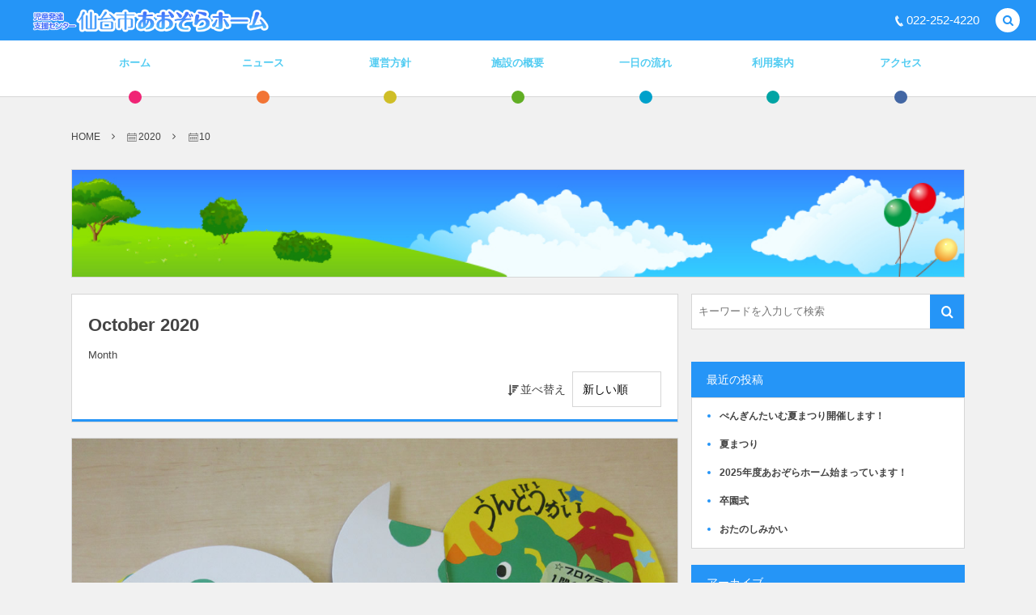

--- FILE ---
content_type: text/html; charset=UTF-8
request_url: http://aozora.nanohanakai.or.jp/2020/10/
body_size: 7494
content:
<!DOCTYPE html><html lang="ja" class="no-js"><head prefix="og: http://ogp.me/ns# fb: http://ogp.me/ns/fb# blog: http://ogp.me/ns/website#"><meta charset="UTF-8" />
<meta name="viewport" content="width=device-width,initial-scale=1,minimum-scale=1,user-scalable=yes" /><meta name="description" content=" 2020年10月 アーカイブを表示しています。" /><meta name="keywords" content="October , 2020 , keyword1, keyword2, keyword3" /><meta property="og:title" content=" 2020年10月 | 仙台市あおぞらホーム" /><meta property="og:type" content="article" /><meta property="og:url" content="http://aozora.nanohanakai.or.jp/2020/10/" /><meta property="og:image" content="https://s0.wp.com/i/blank.jpg" /><meta property="og:image:width" content="200" /><meta property="og:image:height" content="200" /><meta property="og:description" content=" 2020年10月 アーカイブを表示しています。" /><meta property="og:site_name" content="仙台市あおぞらホーム" /><link rel="canonical" href="http://aozora.nanohanakai.or.jp/2020/10/" /><title> 2020年10月 | 仙台市あおぞらホーム</title>
<link rel="dns-prefetch" href="//connect.facebook.net" /><link rel="dns-prefetch" href="//secure.gravatar.com" /><link rel="dns-prefetch" href="//api.pinterest.com" /><link rel="dns-prefetch" href="//jsoon.digitiminimi.com" /><link rel="dns-prefetch" href="//b.hatena.ne.jp" /><link rel="dns-prefetch" href="//platform.twitter.com" /><link rel='dns-prefetch' href='//ajax.googleapis.com' />
<link rel='dns-prefetch' href='//s.w.org' />
<link rel="alternate" type="application/rss+xml" title="仙台市あおぞらホーム &raquo; フィード" href="http://aozora.nanohanakai.or.jp/feed/" />
<link rel="alternate" type="application/rss+xml" title="仙台市あおぞらホーム &raquo; コメントフィード" href="http://aozora.nanohanakai.or.jp/comments/feed/" />
		<script>
			window._wpemojiSettings = {"baseUrl":"https:\/\/s.w.org\/images\/core\/emoji\/13.0.0\/72x72\/","ext":".png","svgUrl":"https:\/\/s.w.org\/images\/core\/emoji\/13.0.0\/svg\/","svgExt":".svg","source":{"concatemoji":"http:\/\/aozora.nanohanakai.or.jp\/wp-includes\/js\/wp-emoji-release.min.js?ver=5.5.17"}};
			!function(e,a,t){var n,r,o,i=a.createElement("canvas"),p=i.getContext&&i.getContext("2d");function s(e,t){var a=String.fromCharCode;p.clearRect(0,0,i.width,i.height),p.fillText(a.apply(this,e),0,0);e=i.toDataURL();return p.clearRect(0,0,i.width,i.height),p.fillText(a.apply(this,t),0,0),e===i.toDataURL()}function c(e){var t=a.createElement("script");t.src=e,t.defer=t.type="text/javascript",a.getElementsByTagName("head")[0].appendChild(t)}for(o=Array("flag","emoji"),t.supports={everything:!0,everythingExceptFlag:!0},r=0;r<o.length;r++)t.supports[o[r]]=function(e){if(!p||!p.fillText)return!1;switch(p.textBaseline="top",p.font="600 32px Arial",e){case"flag":return s([127987,65039,8205,9895,65039],[127987,65039,8203,9895,65039])?!1:!s([55356,56826,55356,56819],[55356,56826,8203,55356,56819])&&!s([55356,57332,56128,56423,56128,56418,56128,56421,56128,56430,56128,56423,56128,56447],[55356,57332,8203,56128,56423,8203,56128,56418,8203,56128,56421,8203,56128,56430,8203,56128,56423,8203,56128,56447]);case"emoji":return!s([55357,56424,8205,55356,57212],[55357,56424,8203,55356,57212])}return!1}(o[r]),t.supports.everything=t.supports.everything&&t.supports[o[r]],"flag"!==o[r]&&(t.supports.everythingExceptFlag=t.supports.everythingExceptFlag&&t.supports[o[r]]);t.supports.everythingExceptFlag=t.supports.everythingExceptFlag&&!t.supports.flag,t.DOMReady=!1,t.readyCallback=function(){t.DOMReady=!0},t.supports.everything||(n=function(){t.readyCallback()},a.addEventListener?(a.addEventListener("DOMContentLoaded",n,!1),e.addEventListener("load",n,!1)):(e.attachEvent("onload",n),a.attachEvent("onreadystatechange",function(){"complete"===a.readyState&&t.readyCallback()})),(n=t.source||{}).concatemoji?c(n.concatemoji):n.wpemoji&&n.twemoji&&(c(n.twemoji),c(n.wpemoji)))}(window,document,window._wpemojiSettings);
		</script>
		<style type="text/css">
img.wp-smiley,
img.emoji {
	display: inline !important;
	border: none !important;
	box-shadow: none !important;
	height: 1em !important;
	width: 1em !important;
	margin: 0 .07em !important;
	vertical-align: -0.1em !important;
	background: none !important;
	padding: 0 !important;
}
</style>
	<link rel='stylesheet' id='wp-block-library-css'  href='http://aozora.nanohanakai.or.jp/wp-includes/css/dist/block-library/style.min.css?ver=5.5.17' type='text/css' media='all' />
<link rel='stylesheet' id='widgetopts-styles-css'  href='http://aozora.nanohanakai.or.jp/wp-content/plugins/widget-options/assets/css/widget-options.css' type='text/css' media='all' />
<link rel='stylesheet' id='digipress-css'  href='http://aozora.nanohanakai.or.jp/wp-content/themes/dp-colors/css/pc.css?ver=20201026075656' type='text/css' media='all' />
<link rel='stylesheet' id='dp-shortcodes-css'  href='http://aozora.nanohanakai.or.jp/wp-content/plugins/dp-ex-shortcodes/css/style.css?ver=20201026083918' type='text/css' media='all' />
<link rel='stylesheet' id='wow-css'  href='http://aozora.nanohanakai.or.jp/wp-content/themes/dp-colors/css/animate.css?ver=2.3.2.1' type='text/css' media='all' />
<link rel='stylesheet' id='dp-visual-css'  href='http://aozora.nanohanakai.or.jp/wp-content/uploads/digipress/colors/css/visual-custom.css?ver=20230731043256' type='text/css' media='all' />
<link rel='stylesheet' id='fancybox-css'  href='http://aozora.nanohanakai.or.jp/wp-content/plugins/easy-fancybox/css/jquery.fancybox.min.css?ver=1.3.24' type='text/css' media='screen' />
<script src='https://ajax.googleapis.com/ajax/libs/jquery/2.2.4/jquery.min.js?ver=5.5.17' id='jquery-js'></script>
<link rel="https://api.w.org/" href="http://aozora.nanohanakai.or.jp/wp-json/" /><link rel="EditURI" type="application/rsd+xml" title="RSD" href="http://aozora.nanohanakai.or.jp/xmlrpc.php?rsd" />
<link rel="wlwmanifest" type="application/wlwmanifest+xml" href="http://aozora.nanohanakai.or.jp/wp-includes/wlwmanifest.xml" /> 
<!-- Favicon Rotator -->
<link rel="shortcut icon" href="http://aozora.nanohanakai.or.jp/wp-content/uploads/2021/04/nh_pc_favicon.ico" />
<link rel="apple-touch-icon-precomposed" href="http://aozora.nanohanakai.or.jp/wp-content/uploads/2021/04/nh_fav.png" />
<!-- End Favicon Rotator -->
<script>j$=jQuery;</script></head>
<body class="archive date pc-theme not-home header-fixed" data-ct-sns-cache="true" data-ct-sns-cache-time="86400000"><div id="wrapper">
<header id="header" class="header_area not-home">
<div id="header-bar"><h1 class="bar_title not-home"><a href="http://aozora.nanohanakai.or.jp/" title="仙台市あおぞらホーム" class="img wow fadeInLeft"><img src="http://aozora.nanohanakai.or.jp/wp-content/uploads/digipress/colors/title/logo_aozora_long_2023.png" alt="仙台市あおぞらホーム" /></a></h1><div id="header-bar-content" class="wow fadeInRight has_search">
<div id="expand_global_menu" role="button" class="bar_item icon-spaced-menu"><span>Menu</span></div><div class="bar_item bar_tel"><a href="tel:022-252-4220" class="tel_a icon-phone"><span>022-252-4220</span></a></div></div></div><div id="header-content"></div><nav id="header-menu" class="header-menu-normal-page"><div id="header-menu-content"><ul id="global_menu_ul" class="menu_num_7 dot"><li id="menu-item-38" class="menu-item menu-item-type-custom menu-item-object-custom menu-item-home"><a href="http://aozora.nanohanakai.or.jp/" class="menu-link"><span class="menu-title">ホーム</span></a></li>
<li id="menu-item-66" class="menu-item menu-item-type-taxonomy menu-item-object-category menu-item-has-children"><a href="http://aozora.nanohanakai.or.jp/category/%e3%83%8b%e3%83%a5%e3%83%bc%e3%82%b9/" class="menu-link"><span class="menu-title">ニュース</span></a>
<ul class="sub-menu">
	<li id="menu-item-171" class="menu-item menu-item-type-taxonomy menu-item-object-category"><a href="http://aozora.nanohanakai.or.jp/category/%e3%83%8b%e3%83%a5%e3%83%bc%e3%82%b9/%e3%81%8a%e7%9f%a5%e3%82%89%e3%81%9b/" class="menu-link"><span class="menu-title">お知らせ</span></a></li>
	<li id="menu-item-172" class="menu-item menu-item-type-taxonomy menu-item-object-category"><a href="http://aozora.nanohanakai.or.jp/category/%e3%83%8b%e3%83%a5%e3%83%bc%e3%82%b9/%e3%82%b9%e3%82%bf%e3%83%83%e3%83%95%e4%be%bf%e3%82%8a/" class="menu-link"><span class="menu-title">スタッフ便り</span></a></li>
</ul>
</li>
<li id="menu-item-31" class="menu-item menu-item-type-post_type menu-item-object-page"><a href="http://aozora.nanohanakai.or.jp/page-17/" class="menu-link"><span class="menu-title">運営方針</span></a></li>
<li id="menu-item-30" class="menu-item menu-item-type-post_type menu-item-object-page"><a href="http://aozora.nanohanakai.or.jp/page-19/" class="menu-link"><span class="menu-title">施設の概要</span></a></li>
<li id="menu-item-29" class="menu-item menu-item-type-post_type menu-item-object-page"><a href="http://aozora.nanohanakai.or.jp/page-21/" class="menu-link"><span class="menu-title">一日の流れ</span></a></li>
<li id="menu-item-28" class="menu-item menu-item-type-post_type menu-item-object-page"><a href="http://aozora.nanohanakai.or.jp/page-23/" class="menu-link"><span class="menu-title">利用案内</span></a></li>
<li id="menu-item-27" class="menu-item menu-item-type-post_type menu-item-object-page"><a href="http://aozora.nanohanakai.or.jp/page-25/" class="menu-link"><span class="menu-title">アクセス</span></a></li>
</ul></div></nav></header><main id="main" role="main" class="not-home">
<nav id="dp_breadcrumb_nav" class="dp_breadcrumb_nav widget-container-inner"><ul><li><a href="http://aozora.nanohanakai.or.jp/" class="nav_home"><span>HOME</span></a></li><li><a href="http://aozora.nanohanakai.or.jp/2020/"><span class="icon-calendar">2020</span></a></li><li><span class="icon-calendar">10</span></li></ul></nav><div id="widget-container-top" class="widget-content one-col clearfix"><div class="widget-container-inner"><div id="custom_html-5" class="widget_text widget widget_custom_html"><div class="textwidget custom-html-widget"><img src="http://aozora.nanohanakai.or.jp/wp-content/uploads/2020/10/top_image2.jpg" width="1102" height="" border="0" /></div></div></div></div><div id="main-content" class="clearfix">
<div id="content" class="content two-col">
<header class="archive-header"><h1 class="archive-title"><span class="title wow fadeInRight">October 2020</span></h1><div class="archive-desc wow fadeInRight" data-wow-delay="0.4s">Month</div><div class="sort-form-area"><span class="sort-form-title"><i class="icon-sort-desc"></i>並べ替え</span><form method="get" class="sort-form" target="_top" action="http://aozora.nanohanakai.or.jp/2020/10/" target="_top"><select name="sort" onchange="submit(this.form);"><option value="date">新しい順</option><option value="modified">更新順</option><option value="popular">人気順</option><option value="comments">コメント数順</option><option value="title">タイトル順</option><option value="name">スラッグ順</option></select></form></div></header><div class="loop-content-frame clearfix magazine one"><div class="loop-content autopager magazine one"><article  class="loop-article magazine one wide wow fadeInUp"><div class="thumb cat-color6"><a href="http://aozora.nanohanakai.or.jp/2020/10/23/post-146/" rel="bookmark" title="うんどう会" class="thumb_link"><img src="http://aozora.nanohanakai.or.jp/wp-content/uploads/2021/04/IMG_8123-427x320.jpg" width="427" height="320" layout="responsive" class="wp-post-image" alt="うんどう会" srcset="http://aozora.nanohanakai.or.jp/wp-content/uploads/2021/04/IMG_8123-427x320.jpg 427w, http://aozora.nanohanakai.or.jp/wp-content/uploads/2021/04/IMG_8123-300x225.jpg 300w, http://aozora.nanohanakai.or.jp/wp-content/uploads/2021/04/IMG_8123-768x576.jpg 768w, http://aozora.nanohanakai.or.jp/wp-content/uploads/2021/04/IMG_8123-853x640.jpg 853w, http://aozora.nanohanakai.or.jp/wp-content/uploads/2021/04/IMG_8123.jpg 1000w" /></a></div><div class="details"><div class="loop-meta-top"><div class="loop-date"><time datetime="2020-10-23T14:12:00+09:00" class="time-field"><span class="date_month_en">Oct</span> <span class="date_day_double">23</span></time></div><div class="loop-cat meta-cat"><a href="http://aozora.nanohanakai.or.jp/category/%e3%83%8b%e3%83%a5%e3%83%bc%e3%82%b9/%e3%82%b9%e3%82%bf%e3%83%83%e3%83%95%e4%be%bf%e3%82%8a/" rel="tag" class=" cat-color6">スタッフ便り</a></div></div><h1 class="entry-title loop-title magazine one"><a href="http://aozora.nanohanakai.or.jp/2020/10/23/post-146/" rel="bookmark" title="うんどう会">うんどう会</a></h1><div class="loop-excerpt excerpt">10月16日に行われました！ 今回の運動会のテーマは「きょうりゅう」 プログラムも恐竜のたまごにデザインしました！ 練習の時からゴールを目指して思いっきりいく子やドキドキでなかなかゴールに向かえない子もいましたが、練習を...</div></div><div class="cover"><div class="loop-table"><div class="table-cell-middle"></div></div></div></article></div></div></div><aside id="sidebar" class="sidebar right">
<div id="search-2" class="widget widget_search"><form role="search" method="get" class="search-form no-params" target="_top" action="http://aozora.nanohanakai.or.jp/"><div class="words-area"><label><span class="screen-reader-text">検索</span><input type="search" class="search-field" placeholder="キーワードを入力して検索" value="" name="s" title="検索" required /></label><button type="submit" class="search-btn"><i class="icon-search"></i></button></div></form></div>
		<div id="recent-posts-2" class="widget widget_recent_entries">
		<h3 class="sidebar-title"><span class="title">最近の投稿</span></h3>
		<ul>
											<li>
					<a href="http://aozora.nanohanakai.or.jp/2025/07/25/post-582/">ぺんぎんたいむ夏まつり開催します！</a>
									</li>
											<li>
					<a href="http://aozora.nanohanakai.or.jp/2025/07/25/post-543/">夏まつり</a>
									</li>
											<li>
					<a href="http://aozora.nanohanakai.or.jp/2025/07/25/post-504/">2025年度あおぞらホーム始まっています！</a>
									</li>
											<li>
					<a href="http://aozora.nanohanakai.or.jp/2025/03/27/post-481/">卒園式</a>
									</li>
											<li>
					<a href="http://aozora.nanohanakai.or.jp/2024/12/26/post-450/">おたのしみかい</a>
									</li>
					</ul>

		</div><div id="archives-2" class="widget widget_archive"><h3 class="sidebar-title"><span class="title">アーカイブ</span></h3>
			<ul>
					<li><a href='http://aozora.nanohanakai.or.jp/2025/07/'>July, 2025</a></li>
	<li><a href='http://aozora.nanohanakai.or.jp/2025/03/'>March, 2025</a></li>
	<li><a href='http://aozora.nanohanakai.or.jp/2024/12/'>December, 2024</a></li>
	<li><a href='http://aozora.nanohanakai.or.jp/2024/10/'>October, 2024</a></li>
	<li><a href='http://aozora.nanohanakai.or.jp/2024/08/'>August, 2024</a></li>
	<li><a href='http://aozora.nanohanakai.or.jp/2024/07/'>July, 2024</a></li>
	<li><a href='http://aozora.nanohanakai.or.jp/2023/04/'>April, 2023</a></li>
	<li><a href='http://aozora.nanohanakai.or.jp/2022/12/'>December, 2022</a></li>
	<li><a href='http://aozora.nanohanakai.or.jp/2022/10/'>October, 2022</a></li>
	<li><a href='http://aozora.nanohanakai.or.jp/2022/08/'>August, 2022</a></li>
	<li><a href='http://aozora.nanohanakai.or.jp/2022/06/'>June, 2022</a></li>
	<li><a href='http://aozora.nanohanakai.or.jp/2022/05/'>May, 2022</a></li>
	<li><a href='http://aozora.nanohanakai.or.jp/2022/02/'>February, 2022</a></li>
	<li><a href='http://aozora.nanohanakai.or.jp/2022/01/'>January, 2022</a></li>
	<li><a href='http://aozora.nanohanakai.or.jp/2021/12/'>December, 2021</a></li>
	<li><a href='http://aozora.nanohanakai.or.jp/2021/11/'>November, 2021</a></li>
	<li><a href='http://aozora.nanohanakai.or.jp/2021/10/'>October, 2021</a></li>
	<li><a href='http://aozora.nanohanakai.or.jp/2021/08/'>August, 2021</a></li>
	<li><a href='http://aozora.nanohanakai.or.jp/2021/07/'>July, 2021</a></li>
	<li><a href='http://aozora.nanohanakai.or.jp/2021/05/'>May, 2021</a></li>
	<li><a href='http://aozora.nanohanakai.or.jp/2021/04/'>April, 2021</a></li>
	<li><a href='http://aozora.nanohanakai.or.jp/2020/12/'>December, 2020</a></li>
	<li><a href='http://aozora.nanohanakai.or.jp/2020/10/' aria-current="page">October, 2020</a></li>
	<li><a href='http://aozora.nanohanakai.or.jp/2020/08/'>August, 2020</a></li>
	<li><a href='http://aozora.nanohanakai.or.jp/2020/06/'>June, 2020</a></li>
	<li><a href='http://aozora.nanohanakai.or.jp/2020/04/'>April, 2020</a></li>
	<li><a href='http://aozora.nanohanakai.or.jp/2020/03/'>March, 2020</a></li>
			</ul>

			</div><div id="categories-2" class="widget widget_categories"><h3 class="sidebar-title"><span class="title">カテゴリー</span></h3>
			<ul>
					<li class="cat-item cat-item-1"><a href="http://aozora.nanohanakai.or.jp/category/%e6%9c%aa%e5%88%86%e9%a1%9e/" >未分類</a>
</li>
	<li class="cat-item cat-item-4"><a href="http://aozora.nanohanakai.or.jp/category/%e3%83%8b%e3%83%a5%e3%83%bc%e3%82%b9/" >ニュース</a>
</li>
	<li class="cat-item cat-item-6"><a href="http://aozora.nanohanakai.or.jp/category/%e3%83%8b%e3%83%a5%e3%83%bc%e3%82%b9/%e3%82%b9%e3%82%bf%e3%83%83%e3%83%95%e4%be%bf%e3%82%8a/" >スタッフ便り</a>
</li>
	<li class="cat-item cat-item-5"><a href="http://aozora.nanohanakai.or.jp/category/%e3%83%8b%e3%83%a5%e3%83%bc%e3%82%b9/%e3%81%8a%e7%9f%a5%e3%82%89%e3%81%9b/" >お知らせ</a>
</li>
			</ul>

			</div><div id="custom_html-2" class="widget_text widget widget_custom_html"><div class="textwidget custom-html-widget"><a href="http://nanohanakai.or.jp/" target="_blank" rel="noopener noreferrer"><img src="http://aozora.nanohanakai.or.jp/wp-content/uploads/2020/10/banner_hq_120.jpg" width="340" height="" border="0" /></a></div></div><div id="custom_html-3" class="widget_text widget widget_custom_html"><div class="textwidget custom-html-widget"><a href="http://nanohanakai.or.jp/kouenkai_nyukai.html" target="_blank" rel="noopener noreferrer"><img src="http://aozora.nanohanakai.or.jp/wp-content/uploads/2020/10/banner_kouen_120.jpg" width="340" height="" border="0" /></a></div></div></aside>
</div></main></div><div id="widget-container-footer" class="widget-content one-col clearfix"><div class="widget-container-inner"><div id="custom_html-4" class="widget_text widget widget_custom_html"><div class="textwidget custom-html-widget"><img src="http://aozora.nanohanakai.or.jp/wp-content/uploads/2020/11/a_subbanner_20201130.jpg" width="1102" height="" border="0" /></div></div></div></div><footer id="footer">
<div id="footer-content"><div id="footer-widget-container" class="footer-no-widget">
<div id="footer-widget-content">
</div>
</div>
<ul id="footer_menu_ul" class="menu wow fadeInUp"><li id="menu-item-33" class="menu-item menu-item-type-custom menu-item-object-custom menu-item-home"><a href="http://aozora.nanohanakai.or.jp/" class="menu-link"><span class="menu-title"><span class="icon-home">ホーム</span></span></a></li>
<li id="menu-item-37" class="menu-item menu-item-type-post_type menu-item-object-page"><a href="http://aozora.nanohanakai.or.jp/page-35/" class="menu-link"><span class="menu-title"><span class="icon-list">サイトマップ</span></span></a></li>
<li id="menu-item-34" class="menu-item menu-item-type-post_type menu-item-object-page"><a href="http://aozora.nanohanakai.or.jp/page-25/" class="menu-link"><span class="menu-title"><span class="icon-phone">アクセス</span></span></a></li>
</ul><div id="footer-copyright">
<span>&copy; <span class="number">2026</span> <a href="http://aozora.nanohanakai.or.jp//"><small>仙台市あおぞらホーム</small></a>.</span>
</div></div><div class="gotop"><a href="#wrapper" title="GO TOP"><span>TOP</span></a></div>
</footer><input type="checkbox" aria-hidden="true" id="search-modal-trigger" class="search-modal-trigger" />
<label for="search-modal-trigger" role="button" id="header-search" class="header-search wow fadeInRight"><i class="modal-trigger icon-search"></i></label>
<div class="search-modal-window"><form role="search" method="get" class="search-form no-params" target="_top" action="http://aozora.nanohanakai.or.jp/"><div class="words-area"><label><span class="screen-reader-text">検索</span><input type="search" class="search-field" placeholder="キーワードを入力して検索" value="" name="s" title="検索" required /></label><button type="submit" class="search-btn"><i class="icon-search"></i></button></div></form></div><script>function dp_theme_noactivate_copyright(){return;}</script><script src='http://aozora.nanohanakai.or.jp/wp-content/plugins/dp-ex-shortcodes/inc/js/jquery/jquery.bjqs.min.js?ver=1.3.2.9' id='dp_ex_sc_bjqs-js'></script>
<script src='http://aozora.nanohanakai.or.jp/wp-content/plugins/dp-ex-shortcodes/inc/js/jquery/jquery.countTo.min.js?ver=20201026083918' id='dp_ex_sc_count_to-js'></script>
<script src='http://aozora.nanohanakai.or.jp/wp-content/plugins/dp-ex-shortcodes/inc/js/jquery/jquery.circle.progress.min.js?ver=1.3.2.9' id='dp_ex_sc_circular_bar-js'></script>
<script src='http://aozora.nanohanakai.or.jp/wp-content/plugins/dp-ex-shortcodes/inc/js/jquery/jquery.tablesorter.min.js?ver=1.3.2.9' id='dp_ex_sc_tablesorter-js'></script>
<script src='http://aozora.nanohanakai.or.jp/wp-content/plugins/dp-ex-shortcodes/inc/js/script.min.js?ver=20201026083918' id='dp_ex_sc_plugin_js-js'></script>
<script src='http://aozora.nanohanakai.or.jp/wp-content/themes/dp-colors/inc/js/wow.min.js?ver=2.3.2.1' id='wow-js'></script>
<script src='http://aozora.nanohanakai.or.jp/wp-content/themes/dp-colors/inc/js/jquery/jquery.easing.min.js?ver=2.3.2.1' id='easing-js'></script>
<script src='http://aozora.nanohanakai.or.jp/wp-includes/js/imagesloaded.min.js?ver=4.1.4' id='imagesloaded-js'></script>
<script src='http://aozora.nanohanakai.or.jp/wp-content/themes/dp-colors/inc/js/jquery/jquery.fitvids.min.js?ver=2.3.2.1' id='fitvids-js'></script>
<script src='http://aozora.nanohanakai.or.jp/wp-content/themes/dp-colors/inc/js/jquery/jquery.sharecount.min.js?ver=2.3.2.1' id='sns-share-count-js'></script>
<script src='http://aozora.nanohanakai.or.jp/wp-content/themes/dp-colors/inc/js/jquery/jquery.masonry.min.js?ver=2.3.2.1' id='dp-masonry-js'></script>
<script src='http://aozora.nanohanakai.or.jp/wp-content/themes/dp-colors/inc/js/jquery/jquery.modernizr.min.js?ver=2.3.2.1' id='modernizr-js'></script>
<script src='http://aozora.nanohanakai.or.jp/wp-content/themes/dp-colors/inc/js/jquery/jquery.hoverdir.min.js?ver=2.3.2.1' id='hoverdir-js'></script>
<script src='http://aozora.nanohanakai.or.jp/wp-content/themes/dp-colors/inc/js/theme-import.min.js?ver=20201026075703' id='themeimport-js'></script>
<script src='http://aozora.nanohanakai.or.jp/wp-content/plugins/easy-fancybox/js/jquery.fancybox.min.js?ver=1.3.24' id='jquery-fancybox-js'></script>
<script id='jquery-fancybox-js-after'>
var fb_timeout, fb_opts={'overlayShow':true,'hideOnOverlayClick':true,'showCloseButton':true,'margin':20,'centerOnScroll':false,'enableEscapeButton':true,'autoScale':true };
if(typeof easy_fancybox_handler==='undefined'){
var easy_fancybox_handler=function(){
jQuery('.nofancybox,a.wp-block-file__button,a.pin-it-button,a[href*="pinterest.com/pin/create"],a[href*="facebook.com/share"],a[href*="twitter.com/share"]').addClass('nolightbox');
/* IMG */
var fb_IMG_select='a[href*=".jpg"]:not(.nolightbox,li.nolightbox>a),area[href*=".jpg"]:not(.nolightbox),a[href*=".jpeg"]:not(.nolightbox,li.nolightbox>a),area[href*=".jpeg"]:not(.nolightbox),a[href*=".png"]:not(.nolightbox,li.nolightbox>a),area[href*=".png"]:not(.nolightbox),a[href*=".webp"]:not(.nolightbox,li.nolightbox>a),area[href*=".webp"]:not(.nolightbox)';
jQuery(fb_IMG_select).addClass('fancybox image');
var fb_IMG_sections=jQuery('.gallery,.wp-block-gallery,.tiled-gallery,.wp-block-jetpack-tiled-gallery');
fb_IMG_sections.each(function(){jQuery(this).find(fb_IMG_select).attr('rel','gallery-'+fb_IMG_sections.index(this));});
jQuery('a.fancybox,area.fancybox,li.fancybox a').each(function(){jQuery(this).fancybox(jQuery.extend({},fb_opts,{'transitionIn':'elastic','easingIn':'easeOutBack','transitionOut':'elastic','easingOut':'easeInBack','opacity':false,'hideOnContentClick':false,'titleShow':true,'titlePosition':'over','titleFromAlt':true,'showNavArrows':true,'enableKeyboardNav':true,'cyclic':false}))});};
jQuery('a.fancybox-close').on('click',function(e){e.preventDefault();jQuery.fancybox.close()});
};
var easy_fancybox_auto=function(){setTimeout(function(){jQuery('#fancybox-auto').trigger('click')},1000);};
jQuery(easy_fancybox_handler);jQuery(document).on('post-load',easy_fancybox_handler);
jQuery(easy_fancybox_auto);
</script>
<script src='http://aozora.nanohanakai.or.jp/wp-content/plugins/easy-fancybox/js/jquery.easing.min.js?ver=1.4.1' id='jquery-easing-js'></script>
<script src='http://aozora.nanohanakai.or.jp/wp-content/plugins/easy-fancybox/js/jquery.mousewheel.min.js?ver=3.1.13' id='jquery-mousewheel-js'></script>
<script src='http://aozora.nanohanakai.or.jp/wp-includes/js/wp-embed.min.js?ver=5.5.17' id='wp-embed-js'></script>
<script>new WOW().init();</script><script async src="https://platform.twitter.com/widgets.js"></script><script type="application/ld+json">{"@context":"https://schema.org","@type":"BreadcrumbList","itemListElement":[{"@type":"ListItem","position":1,"name":"2020","item":"http://aozora.nanohanakai.or.jp/2020/"},{"@type":"ListItem","position":2,"name":"10","item":"http://aozora.nanohanakai.or.jp/2020/10/"}]}</script><script type="application/ld+json">{"@context":"http://schema.org","@type":"WebSite","inLanguage":"ja","name":"仙台市あおぞらホーム","alternateName":"","description":"仙台市あおぞらホーム","image":"http://aozora.nanohanakai.or.jp/wp-content/themes/dp-colors/img/json-ld/nologo.png","url":"http://aozora.nanohanakai.or.jp/"}</script></body>
</html>

--- FILE ---
content_type: text/css
request_url: http://aozora.nanohanakai.or.jp/wp-content/themes/dp-colors/css/pc.css?ver=20201026075656
body_size: 35740
content:
*{margin:0;padding:0}html{height:100%;line-height:1;word-break:break-word;word-wrap:break-word;-webkit-text-size-adjust:none}@font-face{font-family:'Hiragino Sans';src:local(HiraginoSans-W3);font-weight:normal}@font-face{font-family:'Hiragino Sans';src:local(HiraginoSans-W6);font-weight:bold}@font-face{font-family:YuGothic;src:local("Yu Gothic Medium"),local("Yu Gothic");font-weight:500}html,body,div,span,applet,object,iframe,h1,h2,h3,h4,h5,h6,p,blockquote,pre,a,abbr,acronym,address,big,cite,code,del,dfn,em,img,ins,kbd,q,s,samp,small,strike,strong,sub,sup,tt,var,b,u,i,center,dl,dt,dd,ol,ul,li,fieldset,form,label,legend,table,caption,tbody,tfoot,thead,tr,th,td,article,aside,canvas,details,embed,figure,figcaption,footer,header,hgroup,menu,nav,output,ruby,section,summary,time,mark,audio,video{margin:0;padding:0;border:0;outline:0;font:inherit;font-style:normal;font-size:100%;vertical-align:baseline}article,aside,details,figcaption,figure,footer,header,hgroup,menu,nav,section,summary{display:block}audio,applet,object,iframe,video{max-width:100%}a,a:hover,a:visited,a:active{font-style:normal;font-weight:normal;text-decoration:none}a:active,a:focus{outline:0}h1,h2,h3,h4,h5,h6{font-style:normal;font-weight:normal}img{border:0;margin:0;padding:0;vertical-align:bottom}a img{border:0;text-decoration:none}br{letter-spacing:0}ul{list-style:none}dl,table{position:relative;border-collapse:collapse;border-spacing:0}caption,th,td{text-align:left;font-weight:normal;vertical-align:middle}dt,th,td{padding:6px 8px}strong,em,dt,th{font-weight:bold}q,blockquote{quotes:none}pre,code{overflow:auto;white-space:pre;text-shadow:none;font-family:Consolas,Monaco,monospace,Courier,Menlo,"Hiragino Kaku Gothic ProN",Meiryo,YuGothic,"Yu Gothic",sans-serif}textarea,input{word-wrap:normal;word-break:normal}@font-face{font-family:"dpicons";src:url('fonts/dpicons.woff') format('woff'),url('fonts/dpicons.ttf') format('truetype')}@media screen and (-webkit-min-device-pixel-ratio:0){@font-face{font-family:"dpicons";src:url('fonts/dpicons.svg') format('svg')}}.nav .right a:before,.nav .left a:before,.dp_spinner:before,.m-gotop:before,[class^="icon-"]:before,[class*=" icon-"]:before,#dp_breadcrumb_nav ul li:after,.tagcloud a:after,.widget_recent_entries li a:before,.widget_pages li a:before,.widget_nav_menu li a:before,li.dp-mb-entry-list:after,blockquote:before,blockquote:after{position:relative;font-family:dpicons;font-style:normal;font-weight:normal;speak:none;text-decoration:inherit;font-variant:normal;text-transform:none;vertical-align:text-bottom;margin-right:.15em;margin-left:.15em;line-height:1;-webkit-font-smoothing:antialiased;-moz-osx-font-smoothing:grayscale}.icon-feedly:before{content:"\e600"}.icon-cloud-upload:before{content:"\e602"}.icon-cloud-download:before{content:"\e603"}.icon-mail:before{content:"\e6c2"}.icon-mail-alt:before{content:"\e604"}.icon-edit:before{content:"\e605"}.icon-resize-exit-alt::before{content:"\e606"}.icon-resize-full-alt::before{content:"\e607"}.icon-headphones:before{content:"\e608"}.icon-phone:before{content:"\e609"}.icon-open:before{content:"\e60a"}.icon-sale:before{content:"\e60b"}.icon-diamond:before{content:"\e60c"}.icon-tablet:before{content:"\e60d"}.icon-music:before{content:"\e60e"}.icon-picture:before{content:"\e60f"}.icon-pictures:before{content:"\e610"}.icon-th:before{content:"\e611"}.icon-space-invaders:before{content:"\e61d"}.icon-menu:before{content:"\e61e"}.icon-retweet:before{content:"\e61f"}.icon-chart:before{content:"\e67b"}.icon-phone2:before{content:"\e67c"}.icon-gmail:before{content:"\e612"}.icon-skype:before{content:"\e613"}.icon-pocket:before{content:"\e614"}.icon-up-bold:before{content:"\e615"}.icon-right-bold:before{content:"\e616"}.icon-down-bold:before{content:"\e617"}.icon-left-bold:before{content:"\e618"}.icon-ok:before{content:"\e619"}.icon-home:before{content:"\e61a"}.icon-chrome:before{content:"\e61b"}.icon-safari:before{content:"\e61c"}.icon-opera:before{content:"\e620"}.icon-IE:before{content:"\e621"}.icon-firefox:before{content:"\e622"}.icon-link:before{content:"\e623"}.icon-new-tab:before{content:"\e624"}.icon-gplus:before{content:"\e625"}.icon-gplus-squared:before{content:"\e626"}.icon-facebook-rect:before{content:"\e627"}.icon-facebook:before{content:"\e628"}.icon-twitter:before{content:"\e629"}.icon-twitter-rect:before{content:"\e62a"}.icon-flickr:before{content:"\e62b"}.icon-pinterest:before{content:"\e6e3"}.icon-pinterest-circled:before{content:"\e6e1"}.icon-pinterest-rect:before{content:"\e62c"}.icon-rss:before{content:"\e62d"}.icon-vimeo:before{content:"\e62e"}.icon-cupcake:before{content:"\e62f"}.icon-raceflag:before{content:"\e630"}.icon-speaker:before{content:"\e631"}.icon-th-large:before{content:"\e632"}.icon-lock:before{content:"\e633"}.icon-unlock:before{content:"\e634"}.icon-alarm:before{content:"\e635"}.icon-clock:before{content:"\e636"}.icon-coffee:before{content:"\e637"}.icon-building:before{content:"\e638"}.icon-metro:before{content:"\e639"}.icon-automobile:before{content:"\e63a"}.icon-bus:before{content:"\e63b"}.icon-shipping:before{content:"\e63c"}.icon-warmedal:before{content:"\e63d"}.icon-crown:before{content:"\e63e"}.icon-doc:before{content:"\e63f"}.icon-docs:before{content:"\e640"}.icon-resize-full:before{content:"\e641"}.icon-download:before{content:"\e643"}.icon-upload:before{content:"\e644"}.icon-plus:before{content:"\e645"}.icon-minus:before{content:"\e646"}.icon-evernote:before{content:"\e647"}.icon-martini:before{content:"\e648"}.icon-trophy:before{content:"\e649"}.icon-podium:before{content:"\e64a"}.icon-google:before{content:"\e64b"}.icon-popup:before{content:"\e64c"}.icon-pencil:before{content:"\e64d"}.icon-blocked:before{content:"\e64e"}.icon-checkbox-checked:before{content:"\e64f"}blockquote:after,.icon-quote-right:before{content:"\e650"}blockquote:before,.icon-quote-left:before{content:"\e651"}.icon-cmd:before{content:"\e652"}.icon-terminal:before{content:"\e653"}.icon-finder:before{content:"\e654"}.icon-bookmark:before{content:"\e655"}.icon-star:before{content:"\e656"}.icon-star-half:before{content:"\e657"}.icon-star-empty:before{content:"\e658"}.icon-yahoo:before{content:"\e659"}.icon-eye:before{content:"\e65a"}.icon-wordpress:before{content:"\e65b"}.icon-podcast:before{content:"\e65c"}.icon-connection:before{content:"\e65d"}.icon-volume-up:before{content:"\e65e"}.icon-volume-off:before{content:"\e65f"}.icon-404:before{content:"\e660"}.icon-paypal:before{content:"\e661"}.icon-visa:before{content:"\e6c8"}.icon-mastercard:before{content:"\e6c9"}.icon-mobile:before{content:"\e662"}.icon-desktop:before{content:"\e663"}.icon-login:before{content:"\e664"}.icon-logout:before{content:"\e665"}.icon-food:before{content:"\e666"}.icon-facebook-circled:before{content:"\e667"}.icon-twitter-circled:before{content:"\e668"}.icon-rss-rect:before{content:"\e669"}.icon-rss-circled:before{content:"\e66a"}.icon-tumblr:before{content:"\e66b"}.icon-gift:before{content:"\e66c"}.icon-movie:before{content:"\e66d"}.icon-attach:before{content:"\e66e"}.icon-videocam:before{content:"\e66f"}.icon-list:before{content:"\e670"}.icon-equalizer:before{content:"\e671"}.icon-gplus-circled:before{content:"\e672"}.icon-ok-circled:before{content:"\e601"}.icon-left-circled:before{content:"\e673"}.icon-right-circled:before{content:"\e674"}.icon-up-circled:before{content:"\e675"}.icon-down-circled:before{content:"\e676"}.icon-video-play:before{content:"\e67d"}.icon-youtube-rect:before{content:"\e6e2"}.icon-youtube:before{content:"\e67e"}.icon-calendar:before{content:"\e67f"}.icon-search:before{content:"\e680"}.icon-cross-circled:before{content:"\e681"}.icon-minus-ciecled:before{content:"\e682"}.icon-plus-circled:before{content:"\e683"}.icon-apple:before{content:"\e684"}.icon-windows:before{content:"\e685"}.icon-android:before{content:"\e686"}.icon-linux:before{content:"\e687"}.icon-tag:before{content:"\e688"}.icon-tags:before{content:"\e689"}.icon-comment:before{content:"\e68a"}.icon-comments:before{content:"\e68b"}.icon-user:before{content:"\e68c"}.icon-users:before{content:"\e68d"}.icon-folder:before{content:"\e68e"}.icon-folder-open:before{content:"\e68f"}.icon-folder-alt:before{content:"\e690"}.icon-folder-open-alt:before{content:"\e691"}.icon-comment-alt:before{content:"\e692"}.icon-dropbox:before{content:"\e694"}.icon-heart-empty:before{content:"\e695"}.icon-heart:before{content:"\e696"}.icon-cog:before{content:"\e69d"}.icon-print:before{content:"\e69e"}.icon-plane:before{content:"\e69f"}.icon-zoom-in:before{content:"\e6a0"}.icon-zoom-out:before{content:"\e6a1"}.icon-laptop:before{content:"\e6a2"}.icon-globe:before{content:"\e6a3"}.icon-angle-circled-left:before{content:"\e677"}.icon-angle-circled-right:before{content:"\e678"}.icon-angle-circled-up:before{content:"\e679"}.icon-angle-circled-down:before{content:"\e67a"}.icon-angle-left:before{content:"\e6a7"}#dp_breadcrumb_nav ul li:after,.icon-angle-right:before{content:"\e6a8"}.m-gotop:before,.icon-angle-up:before{content:"\e6a9"}.icon-angle-down:before{content:"\e6aa"}.icon-double-angle-left:before{content:"\e6be"}.icon-double-angle-right:before{content:"\e6bf"}.icon-double-angle-up:before{content:"\e6c0"}.icon-double-angle-down:before{content:"\e6c1"}.icon-left-open:before{content:"\e6a4"}.icon-down-open:before{content:"\e6a5"}.icon-up-open:before{content:"\e6a6"}.icon-info:before{content:"\e6ab"}.icon-triangle-right:before{content:"\e6ac"}.icon-triangle-up:before{content:"\e6ad"}.icon-triangle-down:before{content:"\e6ae"}.icon-triangle-left:before{content:"\e6af"}.icon-leaf:before{content:"\e6b0"}.icon-bookmark-narrow:before{content:"\e6b1"}.icon-bag:before{content:"\e6b2"}.icon-info-circled:before{content:"\e6b3"}.icon-attention:before{content:"\e6b4"}.icon-help-circled:before{content:"\e6b5"}.icon-help:before{content:"\e6b6"}.icon-ccw:before{content:"\e6b7"}.icon-cw:before{content:"\e6b8"}li.dp-mb-entry-list:after,.mb article.post_excerpt:after,.icon-right-open:before{content:"\e6b9"}.icon-starburst:before{content:"\e6ba"}.icon-written-doc:before{content:"\e6bb"}.icon-camera:before{content:"\e6bc"}.icon-basket:before{content:"\e6bd"}.icon-torigate:before{content:"\e6c3"}.icon-christmastree:before{content:"\e6c4"}.icon-email:before{content:"\e6c5"}.icon-email:before{content:"\e6c5"}.icon-safe:before{content:"\e6ca"}.icon-dollar:before{content:"\e6cb"}.icon-dollar2:before{content:"\e6cc"}.icon-basket2:before{content:"\e6cd"}.icon-credit:before{content:"\e6ce"}.icon-ambulance:before{content:"\e6d0"}.icon-thumbs-down:before{content:"\e697"}.icon-thumbs-up:before{content:"\e698"}.icon-right-hand:before{content:"\e699"}.icon-left-hand:before{content:"\e69a"}.icon-up-hand:before{content:"\e69b"}.icon-down-hand:before{content:"\e69c"}.icon-cogs:before{content:"\e6cf"}.icon-hospital:before{content:"\e6d1"}.icon-arrow-left-pop:before{content:"\e6d3"}.icon-arrow-right-pop:before{content:"\e6d4"}.icon-arrow-up-pop:before{content:"\e6d5"}.icon-arrow-down-pop:before{content:"\e6d6"}.icon-code:before{content:"\e6d2"}.icon-palette:before{content:"\e6dd"}.icon-trash-empty:before{content:"\e6de"}.icon-trash-full:before{content:"\e6df"}.icon-dot:before{content:"\e6dc"}.icon-spaced-menu:before{content:"\e6db"}.icon-left-light:before{content:"\e6d7"}.readmore:before,.icon-right-light:before{content:"\e6d8"}.icon-up-light:before{content:"\e6d9"}.icon-down-light:before{content:"\e6da"}.icon-instagram:before{content:"\e6e0"}.icon-triangle-up-down:before{content:"\e6f5"}.icon-baby:before{content:"\e6e4"}.icon-finger-sldie-lr:before{content:"\e6e5"}.icon-finger-slide-up:before{content:"\e6e6"}.icon-finger-slide-down:before{content:"\e6e7"}.icon-finger-tap:before{content:"\e6ea"}.icon-finger-pinch-out:before{content:"\e6eb"}.icon-finger-pinch-in:before{content:"\e6ec"}.icon-finger-point:before{content:"\e6f1"}.icon-book-open:before{content:"\e6ed"}.icon-man:before{content:"\e6ee"}.icon-woman:before{content:"\e6ef"}.icon-database:before{content:"\e6f0"}.icon-keyboard:before{content:"\e6f3"}.icon-powercord:before{content:"\e6f4"}.icon-beer:before{content:"\e6f7"}.icon-amazon:before{content:"\e6f8"}.icon-game-pad:before{content:"\e6f9"}.icon-hatebu:before{content:"\e6f6"}.icon-piano:before{content:"\e6fb"}.icon-ticket:before{content:"\e6fc"}.icon-play:before{content:"\e6fd"}.icon-pause:before{content:"\e6fe"}.icon-stop:before{content:"\e6ff"}.icon-backward:before{content:"\e700"}.icon-forward:before{content:"\e701"}.icon-first:before{content:"\e702"}.icon-last:before{content:"\e703"}.icon-previous:before{content:"\e704"}.icon-next:before{content:"\e705"}.icon-spinner:before{content:"\e706"}.icon-spinner2:before{content:"\e707"}.icon-spinner3:before{content:"\e708"}.dp_spinner:before,.icon-spinner4:before{content:"\e709"}.icon-spinner5:before{content:"\e70a"}.icon-spinner6:before{content:"\e70b"}.icon-spinner7:before{content:"\e70c"}.icon-spinner8:before{content:"\e70d"}.icon-spinner9:before{content:"\e70e"}.icon-spinner10:before{content:"\e70f"}.icon-creativecommons:before{content:"\e711"}.icon-spam:before{content:"\e710"}.icon-microphone:before{content:"\e712"}.icon-microphone-off:before{content:"\e713"}.icon-microphone2:before{content:"\e717"}.icon-box2:before{content:"\e714"}.icon-box-opened:before{content:"\e715"}.icon-box:before{content:"\e716"}.icon-zip:before{content:"\e718"}.icon-book:before{content:"\e91f"}.icon-minus2:before{content:"\e719"}.icon-plus2:before{content:"\e71a"}.icon-cross:before{content:"\e71b"}.icon-cake:before{content:"\e243"}.icon-update:before{content:"\ea2e"}.icon-html5:before{content:"\e71c"}.icon-css3:before{content:"\e71d"}.icon-yen:before{content:"\e900"}.icon-coin-yen:before{content:"\e901"}.icon-new1:before{content:"\e905"}.icon-new2:before{content:"\e902"}.icon-new3:before{content:"\e904"}.icon-new4:before{content:"\e903"}.icon-google-drive:before{content:"\eeee"}.icon-dot-menu:before{content:"\ec6a"}.icon-dot-menu2:before{content:"\ec5c"}.icon-location:before{content:"\ea38"}.icon-location2:before{content:"\ea39"}.icon-cube3:before{content:"\ec1a"}.icon-cube4:before{content:"\ec1b"}.icon-code2:before{content:"\eed1"}.icon-onedrive:before{content:"\ef0e"}.icon-soundcloud:before{content:"\ef22"}.icon-soundcloud2:before{content:"\ef23"}.icon-sun:before{content:"\e908"}.icon-sun2:before{content:"\e909"}.icon-moon:before{content:"\e906"}.icon-moon2:before{content:"\e907"}.icon-share:before{content:"\e25a"}.icon-bed:before{content:"\ecdd"}.icon-sofa:before{content:"\ecde"}.icon-diving-goggle:before{content:"\e90a"}.icon-sports-shoe:before{content:"\e90b"}.icon-sports-shoe2:before{content:"\e90c"}.icon-display:before{content:"\ea75"}.icon-t-shirt::before{content:"\e90d"}.icon-edge::before{content:"\ef3b"}.icon-wakaba-mark::before{content:"\e910"}.icon-bicycle::before{content:"\e1d3"}.icon-ferry::before{content:"\e1cc"}.icon-train::before{content:"\e1ce"}.icon-walk::before{content:"\e1d0"}.icon-rest::before{content:"\e1d2"}.icon-window::before{content:"\e918"}.icon-disc::before{content:"\ea8f"}.icon-key-a::before{content:"\ee5d"}.icon-one-finger-swipe-left::before{content:"\e912"}.icon-one-finger-swipe-right::before{content:"\e913"}.icon-one-finger-swipe-up::before{content:"\e914"}.icon-one-finger-swipe-down::before{content:"\e915"}.icon-yen2::before{content:"\e761"}.icon-lamp::before{content:"\e7bc"}.icon-store::before{content:"\e9fd"}.icon-line::before{content:"\e90e"}.icon-line-spacing::before{content:"\e9ac"}.icon-sort-asc::before{content:"\ee50"}.icon-sort-desc::before{content:"\ee51"}.icon-hammer-wrench::before{content:"\e693"}.icon-hammer-wrench2::before{content:"\eb69"}.icon-coffee2::before{content:"\ebcb"}.icon-pill::before{content:"\eb7c"}.icon-construction::before{content:"\eb7d"}.icon-stethoscope::before{content:"\eb73"}.icon-pandage::before{content:"\eb77"}.icon-syringe::before{content:"\eb7b"}.icon-scissor::before{content:"\ee85"}.icon-haircut::before{content:"\ee87"}.icon-stamp::before{content:"\e625"}.icon-stamp2:before{content:"\e939"}ul.recent_entries li img,.dp_related_posts li img,.commentlist_div div a img,.textwidget>div:not([class^="dp_sc_"]) a img,.dp_text_widget>div:not([class^="dp_sc_"]) a img,.entry a img{-webkit-transform:translateZ(0)}.nav-archive a,.nav-archive .expand,.nav-archive .current{text-decoration:none}.single-thumbnail img{-webkit-transform:none}#hd_slider .bx-viewport{-webkit-transform:translateZ(0)}#hd_slider,#hd_slider .bx-controls .bx-controls-direction .bx-prev,#hd_slider .bx-controls .bx-controls-direction .bx-next{opacity:0}#hd_slider:not(.carousel):hover .bx-controls-direction .bx-prev,#hd_slider:not(.carousel):hover .bx-controls-direction .bx-next,#hd_slider .bx-controls .bx-pager .bx-pager-item .bx-pager-link.active,#hd_slider .bx-controls .bx-pager .bx-pager-item .bx-pager-link:hover{opacity:.6}.header_area .header_title a:hover,#header-bar a:hover{opacity:.7}#hd_slider.carousel:hover .bx-controls-direction .bx-prev,#hd_slider.carousel:hover .bx-controls-direction .bx-next{opacity:1}.dp_cusotom_social_widget a:before{-webkit-transition:all .1s ease;transition:all .1s ease}ul.recent_entries li img,.dp_related_posts li img,.commentlist_div div a img,.textwidget>div:not([class^="dp_sc_"]) a img,.dp_text_widget>div:not([class^="dp_sc_"]) a img,.entry a img,.trackback_url_area input[type="submit"],.wpcf7-form input[type="submit"],.comment-form input[type="submit"],.dp_tab_widget_ul li,#header-menu #global_menu_ul.under_bar>li:before,#header-menu #global_menu_ul.dot>li:before,.single-article .post-meta .single-cat a,.loop-article.normal .thumb,.nav-archive a,.nav-archive .expand,.nav-archive .current{-webkit-transition:all .2s ease;transition:all .2s ease}.header_area .header_title,.header_area .header_title a,#header-bar a,#header-content,#hd_slider .bx-controls .bx-controls-direction .bx-prev,#hd_slider .bx-controls .bx-controls-direction .bx-next,.single-article .post-meta.bottom .post_meta_sns_btn.floating .sns_btn_trigger::before,.single-article .post-meta.bottom .loop-share-num.floating .sns_btn_trigger::before,.single-article .post-meta.bottom .post_meta_sns_btn.floating .sns_btn_div,.single-article .post-meta.bottom .loop-share-num.floating .sns_btn_div,.pager_last_msg,.nav_to_paged a{-webkit-transition:all .3s ease;transition:all .3s ease}#header-menu #global_menu_ul li ul.sub-menu{-webkit-transition:all .5s ease;transition:all .5s ease}#hd_slider .bx-controls .bx-controls-direction i,.gotop{border-radius:50%}.loop-article.magazine.one .loop-share-num div,.loop-article.magazine.two .loop-share-num div,.widget_recent_entries li:before,.widget_rss li:before,.commentlist_div div ul li:before,.textwidget ul li:before,.dp_text_widget ul li:before,.entry ul li:before{border-radius:50%}.search-form .preset-words-area a.pword,.search-form .submit-area button.search-btn,#hd_slider .bx-viewport .loop-slider.carousel .slide,#hd_slider .bx-controls .bx-pager .bx-pager-item .bx-pager-link,.author_info .author_sns a{-webkit-transition:all .3s ease-in-out;transition:all .3s ease-in-out}.author_img::before,.author_img img.avatar{-webkit-transition:all .4s ease-in-out;transition:all .4s ease-in-out}#hd_slider .bx-viewport .loop-slider.carousel .slide{-webkit-filter:brightness(100%);filter:brightness(100%)}ul.recent_entries li:hover img,.dp_related_posts li:hover img,.commentlist_div div a img:hover,.textwidget>div:not([class^="dp_sc_"]) a img:hover,.dp_text_widget>div:not([class^="dp_sc_"]) a img:hover,.entry a img:hover,#hd_slider .bx-viewport .loop-slider.carousel .slide:hover,.loop-article.normal .thumb:hover{-webkit-filter:brightness(110%);filter:brightness(110%)}a.btn,.dp-container a.btn,.dp-container .entry a.btn,.dp-container .dp_text_widget a.btn,.dp-container .textwidget a.btn,button.btn,input.btn,p.label,span.label,div.label{display:inline-block}a.btn,.dp-container a.btn,.dp-container .entry a.btn,.dp-container .dp_text_widget a.btn,.dp-container .textwidget a.btn,button.btn,input.btn,p.label,span.label,div.label{position:relative;overflow:hidden;text-decoration:none;text-align:center;color:#fff;text-shadow:none;background-color:#999}a.btn::before,.dp-container a.btn::before,.dp-container .entry a.btn::before,.dp-container .dp_text_widget a.btn::before,.dp-container .textwidget a.btn::before,button.btn::before,input.btn::before,p.label::before,span.label::before,div.label::before{position:relative}a.btn-blue.btn,.dp-container .entry a.btn-blue.btn,.dp-container .dp_text_widget a.btn-blue.btn,.dp-container .textwidget a.btn-blue.btn,button.btn-blue.btn,input.btn-blue.btn,p.btn-blue.label,span.btn-blue.label,div.btn-blue.label,a.label-blue.btn,.dp-container .entry a.label-blue.btn,.dp-container .dp_text_widget a.label-blue.btn,.dp-container .textwidget a.label-blue.btn,button.label-blue.btn,input.label-blue.btn,p.label-blue.label,span.label-blue.label,div.label-blue.label{background-color:#0d94ec}a.btn-lightblue.btn,.dp-container .entry a.btn-lightblue.btn,.dp-container .dp_text_widget a.btn-lightblue.btn,.dp-container .textwidget a.btn-lightblue.btn,button.btn-lightblue.btn,input.btn-lightblue.btn,p.btn-lightblue.label,span.btn-lightblue.label,div.btn-lightblue.label,a.label-lightblue.btn,.dp-container .entry a.label-lightblue.btn,.dp-container .dp_text_widget a.label-lightblue.btn,.dp-container .textwidget a.label-lightblue.btn,button.label-lightblue.btn,input.label-lightblue.btn,p.label-lightblue.label,span.label-lightblue.label,div.label-lightblue.label{background-color:#08ace5}a.btn-orange.btn,.dp-container .entry a.btn-orange.btn,.dp-container .dp_text_widget a.btn-orange.btn,.dp-container .textwidget a.btn-orange.btn,button.btn-orange.btn,input.btn-orange.btn,p.btn-orange.label,span.btn-orange.label,div.btn-orange.label,a.label-orange.btn,.dp-container .entry a.label-orange.btn,.dp-container .dp_text_widget a.label-orange.btn,.dp-container .textwidget a.label-orange.btn,button.label-orange.btn,input.label-orange.btn,p.label-orange.label,span.label-orange.label,div.label-orange.label{background-color:#ef9406}a.btn-red.btn,.dp-container .entry a.btn-red.btn,.dp-container .dp_text_widget a.btn-red.btn,.dp-container .textwidget a.btn-red.btn,button.btn-red.btn,input.btn-red.btn,p.btn-red.label,span.btn-red.label,div.btn-red.label,a.label-red.btn,.dp-container .entry a.label-red.btn,.dp-container .dp_text_widget a.label-red.btn,.dp-container .textwidget a.label-red.btn,button.label-red.btn,input.label-red.btn,p.label-red.label,span.label-red.label,div.label-red.label{background-color:#de3631}a.btn-pink.btn,.dp-container .entry a.btn-pink.btn,.dp-container .dp_text_widget a.btn-pink.btn,.dp-container .textwidget a.btn-pink.btn,button.btn-pink.btn,input.btn-pink.btn,p.btn-pink.label,span.btn-pink.label,div.btn-pink.label,a.label-pink.btn,.dp-container .entry a.label-pink.btn,.dp-container .dp_text_widget a.label-pink.btn,.dp-container .textwidget a.label-pink.btn,button.label-pink.btn,input.label-pink.btn,p.label-pink.label,span.label-pink.label,div.label-pink.label{background-color:#fc8184}a.btn-green.btn,.dp-container .entry a.btn-green.btn,.dp-container .dp_text_widget a.btn-green.btn,.dp-container .textwidget a.btn-green.btn,button.btn-green.btn,input.btn-green.btn,p.btn-green.label,span.btn-green.label,div.btn-green.label,a.label-green.btn,.dp-container .entry a.label-green.btn,.dp-container .dp_text_widget a.label-green.btn,.dp-container .textwidget a.label-green.btn,button.label-green.btn,input.label-green.btn,p.label-green.label,span.label-green.label,div.label-green.label{background-color:#1abc9c}a.btn-primary.btn,.dp-container .entry a.btn-primary.btn,.dp-container .dp_text_widget a.btn-primary.btn,.dp-container .textwidget a.btn-primary.btn,button.btn-primary.btn,input.btn-primary.btn,p.btn-primary.label,span.btn-primary.label,div.btn-primary.label,a.label-primary.btn,.dp-container .entry a.label-primary.btn,.dp-container .dp_text_widget a.label-primary.btn,.dp-container .textwidget a.label-primary.btn,button.label-primary.btn,input.label-primary.btn,p.label-primary.label,span.label-primary.label,div.label-primary.label{background-color:#1ec3ce}a.btn-gray.btn,.dp-container .entry a.btn-gray.btn,.dp-container .dp_text_widget a.btn-gray.btn,.dp-container .textwidget a.btn-gray.btn,button.btn-gray.btn,input.btn-gray.btn,p.btn-gray.label,span.btn-gray.label,div.btn-gray.label,a.label-gray.btn,.dp-container .entry a.label-gray.btn,.dp-container .dp_text_widget a.label-gray.btn,.dp-container .textwidget a.label-gray.btn,button.label-gray.btn,input.label-gray.btn,p.label-gray.label,span.label-gray.label,div.label-gray.label{background-color:#999}a.btn-black.btn,.dp-container .entry a.btn-black.btn,.dp-container .dp_text_widget a.btn-black.btn,.dp-container .textwidget a.btn-black.btn,button.btn-black.btn,input.btn-black.btn,p.btn-black.label,span.btn-black.label,div.btn-black.label,a.label-black.btn,.dp-container .entry a.label-black.btn,.dp-container .dp_text_widget a.label-black.btn,.dp-container .textwidget a.label-black.btn,button.label-black.btn,input.label-black.btn,p.label-black.label,span.label-black.label,div.label-black.label{background-color:#353c42}a.label-blue.btn::after,.dp-container .entry a.label-blue.btn::after,.dp-container .dp_text_widget a.label-blue.btn::after,.dp-container .textwidget a.label-blue.btn::after,button.label-blue.btn::after,input.label-blue.btn::after,p.label-blue.label::after,span.label-blue.label::after,div.label-blue.label::after{border-color:transparent transparent transparent #0967a3}a.label-lightblue.btn::after,.dp-container .entry a.label-lightblue.btn::after,.dp-container .dp_text_widget a.label-lightblue.btn::after,.dp-container .textwidget a.label-lightblue.btn::after,button.label-lightblue.btn::after,input.label-lightblue.btn::after,p.label-lightblue.label::after,span.label-lightblue.label::after,div.label-lightblue.label::after{border-color:transparent transparent transparent #05749b}a.label-orange.btn::after,.dp-container .entry a.label-orange.btn::after,.dp-container .dp_text_widget a.label-orange.btn::after,.dp-container .textwidget a.label-orange.btn::after,button.label-orange.btn::after,input.label-orange.btn::after,p.label-orange.label::after,span.label-orange.label::after,div.label-orange.label::after{border-color:transparent transparent transparent #a46604}a.label-red.btn::after,.dp-container .entry a.label-red.btn::after,.dp-container .dp_text_widget a.label-red.btn::after,.dp-container .textwidget a.label-red.btn::after,button.label-red.btn::after,input.label-red.btn::after,p.label-red.label::after,span.label-red.label::after,div.label-red.label::after{border-color:transparent transparent transparent #a81f1b}a.label-pink.btn::after,.dp-container .entry a.label-pink.btn::after,.dp-container .dp_text_widget a.label-pink.btn::after,.dp-container .textwidget a.label-pink.btn::after,button.label-pink.btn::after,input.label-pink.btn::after,p.label-pink.label::after,span.label-pink.label::after,div.label-pink.label::after{border-color:transparent transparent transparent #fa363b}a.label-green.btn::after,.dp-container .entry a.label-green.btn::after,.dp-container .dp_text_widget a.label-green.btn::after,.dp-container .textwidget a.label-green.btn::after,button.label-green.btn::after,input.label-green.btn::after,p.label-green.label::after,span.label-green.label::after,div.label-green.label::after{border-color:transparent transparent transparent #117964}a.label-primary.btn::after,.dp-container .entry a.label-primary.btn::after,.dp-container .dp_text_widget a.label-primary.btn::after,.dp-container .textwidget a.label-primary.btn::after,button.label-primary.btn::after,input.label-primary.btn::after,p.label-primary.label::after,span.label-primary.label::after,div.label-primary.label::after{border-color:transparent transparent transparent #14848b}a.label-gray.btn::after,.dp-container .entry a.label-gray.btn::after,.dp-container .dp_text_widget a.label-gray.btn::after,.dp-container .textwidget a.label-gray.btn::after,button.label-gray.btn::after,input.label-gray.btn::after,p.label-gray.label::after,span.label-gray.label::after,div.label-gray.label::after{border-color:transparent transparent transparent #737373}a.label-black.btn::after,.dp-container .entry a.label-black.btn::after,.dp-container .dp_text_widget a.label-black.btn::after,.dp-container .textwidget a.label-black.btn::after,button.label-black.btn::after,input.label-black.btn::after,p.label-black.label::after,span.label-black.label::after,div.label-black.label::after{border-color:transparent transparent transparent #131518}#comment_section input,#comment_section textarea{width:100%}div.commentlist_div,div.trackbacks_div{padding:20px;border-width:0 1px 1px 1px;border-style:solid;border-color:rgba(170,170,170,0.48)}.commentlist_div div img{margin-bottom:40px}.trackbacks_div{display:none}.commentlist{list-style:none}#switch_comment_type{list-style:none;padding:0}#switch_comment_type li{float:left;text-align:center;width:50%;height:50px;line-height:50px;font-size:14px;cursor:pointer;text-transform:uppercase;font-weight:bold}#switch_comment_type li.active_tab{border-bottom:0}#switch_comment_type li:nth-child(2){border-left:0}#com_trb_div .comment-edit-link,#com_trb_div .comment-reply-link{margin-left:10px}#com_trb_div .comment-meta{line-height:28px}#com_trb_div .comment-author{line-height:20px;font-size:13px;padding-bottom:10px;border-bottom:3px solid rgba(170,170,170,0.48)}#com_trb_div .comment_author_name{display:block;padding-top:8px}#com_trb_div .children{margin:0 0 0 30px}#com_trb_div .children>li:before{display:none}#com_trb_div .children li .comment_author_name{padding-top:0}.trackback .comment-author{margin-bottom:40px}.trackback cite{margin-bottom:40px}#respond .logged-in-as{margin-bottom:40px}#comment-author,#comment-email,#comment-url,#comment-comment{margin-bottom:15px;margin-top:5px}#comment-comment{margin-bottom:30px}.trackback_url_area{padding:0 30px 60px 30px}.trackback_url_area span{display:block;margin-bottom:5px}.trackback_url_area input[type="text"]{margin-bottom:15px}.fb-comments,.fb-comments span[style],.fb-comments iframe[style],.fb_iframe_widget:not(.fb-like),.fb_iframe_widget[style],.fb_iframe_widget:not(.fb-like) iframe[style],.fb_iframe_widget:not(.fb-like) span[style]{overflow:hidden;width:100% !important}.fb-page{margin-bottom:40px}.fb-like{display:inline !important}.b{font-weight:bold !important}.u{text-decoration:underline !important}.i{font-style:italic !important}.serif{font-family:"HiraMinProN-W3","Hiragino Mincho Pro","Yu Mincho",YuMincho,"MS PMincho",serif}.al-l{text-align:left}.al-r{text-align:right}.al-c{text-align:center}.cl-l{clear:left}.cl-r{clear:right}.aligncenter,img.aligncenter,.entry img.aligncenter,.textwidget img.aligncenter,.dp_text_widget img.aligncenter,a.aligncenter,a.btn.aligncenter,.entry a.btn.aligncenter,.textwidget a.btn.aligncenter,.dp_text_widget a.btn.aligncenter{display:block;margin-left:auto;margin-right:auto;text-align:center}.alignnone{display:block;margin-left:0;padding-left:0}.fl-l,.alignleft{float:left}.fl-r,.alignright{float:right}.fl-l img,.alignleft img{margin-top:5px;margin-left:0}.fl-r img,.alignright img{margin-top:5px;margin-right:0}.shadow-none{text-shadow:none}.disp-none{display:none}.disp-blk{display:block}.disp-in-blk{display:inline-block}.v-al-btm{vertical-align:bottom}.v-al-top{vertical-align:top}.v-al-mdl{vertical-align:middle}.v-al-txt-btm{vertical-align:text-bottom}.v-al-txt-top{vertical-align:text-top}.pos-ab{position:absolute}.pos-re{position:relative}.pos-fix{position:fixed}.big{font-size:20px}.small{font-size:10px}.ft8px{font-size:8px}.ft9px{font-size:9px}.ft10px{font-size:10px}.ft11px{font-size:11px}.ft12px{font-size:12px}.ft13px{font-size:13px}.ft14px{font-size:14px}.ft15px{font-size:15px}.ft16px{font-size:16px}.ft17px{font-size:17px}.ft18px{font-size:18px}.ft19px{font-size:19px}.ft20px{font-size:20px}.ft21px{font-size:21px}.ft22px{font-size:22px}.ft23px{font-size:23px}.ft24px{font-size:24px}.ft25px{font-size:25px}.ft26px{font-size:26px}.ft27px{font-size:27px}.ft28px{font-size:28px}.ft29px{font-size:29px}.ft30px{font-size:30px}.ft31px{font-size:31px}.ft32px{font-size:32px}.ft33px{font-size:33px}.ft34px{font-size:34px}.ft35px{font-size:35px}.ft40px{font-size:40px}.ft45px{font-size:45px}.ft50px{font-size:50px}.ft55px{font-size:55px}.ft60px{font-size:60px}.ft65px{font-size:65px}.ft70px{font-size:70px}.ft75px{font-size:75px}.ft80px{font-size:80px}.ft85px{font-size:85px}.ft90px{font-size:90px}.ft95px{font-size:95px}.ft100px{font-size:100px}.black{color:#000}.red{color:#f21a0a}.green{color:#1abc9c}.yellow{color:#f7d745}.blue{color:#3094dd}.lightblue{color:#08abdc}.gray{color:#aaa}.orange{color:#f39c12}.pink{color:#f95189}.white{color:#fff;text-shadow:none}[class^="mk-"],[class*=" mk-"]{padding:2.5px 4px}[class^="mk-"],[class*="mk-"],[class^="bg-"],[class*="bg-"]{text-shadow:none}.bg-none{background:transparent}.bg-black,.mk-black{color:#fff;background:#353c42}.bg-gray,.mk-gray{color:#444;background:#e8e8e8}.bg-yellow,.mk-yellow{color:#444;background:#f7d745}.bg-green,.mk-green{color:#fff;background:#1abc9c}.bg-blue,.mk-blue{color:#fff;background:#3094dd}.bg-lightblue,.mk-lightblue{color:#444;background:#aee2fc}.bg-red,.mk-red{color:#fff;background:#fda2a2}.bg-orange,.mk-orange{color:#fff;background:#f39c12}.bg-pink,.mk-pink{color:#444;background:#fdc2d6}.bg-white{color:#444;background:#fff}.bg-black-op90{background-color:rgba(0,0,0,0.9)}.bg-black-op80{background-color:rgba(0,0,0,0.8)}.bg-black-op70{background-color:rgba(0,0,0,0.7)}.bg-black-op60{background-color:rgba(0,0,0,0.6)}.bg-black-op50{background-color:rgba(0,0,0,0.5)}.bg-black-op40{background-color:rgba(0,0,0,0.4)}.bg-black-op30{background-color:rgba(0,0,0,0.3)}.bg-black-op20{background-color:rgba(0,0,0,0.2)}.bg-black-op10{background-color:rgba(0,0,0,0.1)}[class^="bg-black-op"]:not(:target),[class*="bg-black-op"]:not(:target){-webkit-filter:none;filter:none}.bd-none{border:0}.bd{border-bottom:2px solid #000}.bd-red{border-bottom:2px solid #fda2a2}.bd-blue{border-bottom:2px solid #3094dd}.bd-green{border-bottom:2px solid #1abc9c}.bd-yellow{border-bottom:2px solid #f7d745}.bd-gray{border-bottom:2px solid #aaa}.bd-orange{border-bottom:2px solid #f39c12}.bd-pink{border-bottom:2px solid #fdc2d6}.bd-lightblue{border-bottom:2px solid #aee2fc}img.bd{background-color:rgba(170,170,170,0.16);border:1px solid rgba(170,170,170,0.48);padding:4px;border-radius:3px}[class^="box-"],[class*=" box-"],.box{position:relative;line-height:1.8;padding:6px 12px;margin:0 auto 20px auto;border:1px solid silver;background:#f9f9f9;-webkit-box-sizing:border-box;box-sizing:border-box}.box-c,[class^="box-c-"],[class*=" box-c-"]{border-radius:3px}.box-red,.box-c-red{color:#b94a48;background-color:#f2dede;border:1px solid #f5c2c9}.box-blue,.box-c-blue{color:#3a87ad;background-color:#d9edf7;border:1px solid #ace9f5}.box-green,.box-c-green{color:#48832b;border:1px solid #c6f5ab;background-color:#eafddf}.box-yellow,.box-c-yellow{color:#97911e;border:1px solid #f3ee85;background-color:#fefee2}.box-pink,.box-c-pink{color:#d97c9e;border:1px solid #fddce9;background-color:#fff5f9}.box-orange,.box-c-orange{color:#b9714f;border:1px solid #fbd69d;background-color:#f5e5c9}.pd0{padding:0}.pd4px{padding:4px}.pd5px{padding:5px}.pd6px{padding:6px}.pd7px{padding:7px}.pd8px{padding:8px}.pd9px{padding:9px}.pd10px{padding:10px}.pd11px{padding:11px}.pd12px{padding:12px}.pd13px{padding:13px}.pd14px{padding:14px}.pd15px{padding:15px}.pd16px{padding:16px}.pd17px{padding:17px}.pd18px{padding:18px}.pd19px{padding:19px}.pd20px{padding:20px}.pd21px{padding:21px}.pd22px{padding:22px}.pd23px{padding:23px}.pd24px{padding:24px}.pd25px{padding:25px}.pd26px{padding:26px}.pd27px{padding:27px}.pd28px{padding:28px}.pd29px{padding:29px}.pd30px{padding:30px}.pd35px{padding:35px}.pd40px{padding:40px}.pd45px{padding:45px}.pd50px{padding:50px}.pd55px{padding:55px}.pd60px{padding:60px}.pd65px{padding:65px}.pd70px{padding:70px}.pd75px{padding:75px}.pd80px{padding:80px}.pd85px{padding:85px}.pd90px{padding:90px}.pd95px{padding:95px}.pd100px{padding:100px}.pd0-top{padding-top:0}.pd4px-top{padding-top:4px}.pd5px-top{padding-top:5px}.pd6px-top{padding-top:6px}.pd7px-top{padding-top:7px}.pd8px-top{padding-top:8px}.pd9px-top{padding-top:9px}.pd10px-top{padding-top:10px}.pd11px-top{padding-top:11px}.pd12px-top{padding-top:12px}.pd13px-top{padding-top:13px}.pd14px-top{padding-top:14px}.pd15px-top{padding-top:15px}.pd16px-top{padding-top:16px}.pd17px-top{padding-top:17px}.pd18px-top{padding-top:18px}.pd19px-top{padding-top:19px}.pd20px-top{padding-top:20px}.pd21px-top{padding-top:21px}.pd22px-top{padding-top:22px}.pd23px-top{padding-top:23px}.pd24px-top{padding-top:24px}.pd25px-top{padding-top:25px}.pd26px-top{padding-top:26px}.pd27px-top{padding-top:27px}.pd28px-top{padding-top:28px}.pd29px-top{padding-top:29px}.pd30px-top{padding-top:30px}.pd35px-top{padding-top:35px}.pd40px-top{padding-top:40px}.pd45px-top{padding-top:45px}.pd50px-top{padding-top:50px}.pd55px-top{padding-top:55px}.pd60px-top{padding-top:60px}.pd65px-top{padding-top:65px}.pd70px-top{padding-top:70px}.pd75px-top{padding-top:75px}.pd80px-top{padding-top:80px}.pd85px-top{padding-top:85px}.pd90px-top{padding-top:90px}.pd95px-top{padding-top:95px}.pd100px-top{padding-top:100px}.pd0-btm{padding-bottom:0}.pd4px-btm{padding-bottom:4px}.pd5px-btm{padding-bottom:5px}.pd6px-btm{padding-bottom:6px}.pd7px-btm{padding-bottom:7px}.pd8px-btm{padding-bottom:8px}.pd9px-btm{padding-bottom:9px}.pd10px-btm{padding-bottom:10px}.pd11px-btm{padding-bottom:11px}.pd12px-btm{padding-bottom:12px}.pd13px-btm{padding-bottom:13px}.pd14px-btm{padding-bottom:14px}.pd15px-btm{padding-bottom:15px}.pd16px-btm{padding-bottom:16px}.pd17px-btm{padding-bottom:17px}.pd18px-btm{padding-bottom:18px}.pd19px-btm{padding-bottom:19px}.pd20px-btm{padding-bottom:20px}.pd21px-btm{padding-bottom:21px}.pd22px-btm{padding-bottom:22px}.pd23px-btm{padding-bottom:23px}.pd24px-btm{padding-bottom:24px}.pd25px-btm{padding-bottom:25px}.pd26px-btm{padding-bottom:26px}.pd27px-btm{padding-bottom:27px}.pd28px-btm{padding-bottom:28px}.pd29px-btm{padding-bottom:29px}.pd30px-btm{padding-bottom:30px}.pd35px-btm{padding-bottom:35px}.pd40px-btm{padding-bottom:40px}.pd45px-btm{padding-bottom:45px}.pd50px-btm{padding-bottom:50px}.pd55px-btm{padding-bottom:55px}.pd60px-btm{padding-bottom:60px}.pd65px-btm{padding-bottom:65px}.pd70px-btm{padding-bottom:70px}.pd75px-btm{padding-bottom:75px}.pd80px-btm{padding-bottom:80px}.pd85px-btm{padding-bottom:85px}.pd90px-btm{padding-bottom:90px}.pd95px-btm{padding-bottom:95px}.pd100px-btm{padding-bottom:100px}.pd0-l{padding-left:0}.pd4px-l{padding-left:4px}.pd5px-l{padding-left:5px}.pd6px-l{padding-left:6px}.pd7px-l{padding-left:7px}.pd8px-l{padding-left:8px}.pd9px-l{padding-left:9px}.pd10px-l{padding-left:10px}.pd11px-l{padding-left:11px}.pd12px-l{padding-left:12px}.pd13px-l{padding-left:13px}.pd14px-l{padding-left:14px}.pd15px-l{padding-left:15px}.pd16px-l{padding-left:16px}.pd17px-l{padding-left:17px}.pd18px-l{padding-left:18px}.pd19px-l{padding-left:19px}.pd20px-l{padding-left:20px}.pd21px-l{padding-left:21px}.pd22px-l{padding-left:22px}.pd23px-l{padding-left:23px}.pd24px-l{padding-left:24px}.pd25px-l{padding-left:25px}.pd26px-l{padding-left:26px}.pd27px-l{padding-left:27px}.pd28px-l{padding-left:28px}.pd29px-l{padding-left:29px}.pd30px-l{padding-left:30px}.pd35px-l{padding-left:35px}.pd40px-l{padding-left:40px}.pd45px-l{padding-left:45px}.pd50px-l{padding-left:50px}.pd55px-l{padding-left:55px}.pd60px-l{padding-left:60px}.pd65px-l{padding-left:65px}.pd70px-l{padding-left:70px}.pd75px-l{padding-left:75px}.pd80px-l{padding-left:80px}.pd85px-l{padding-left:85px}.pd90px-l{padding-left:90px}.pd95px-l{padding-left:95px}.pd100px-l{padding-left:100px}.pd0-r{padding-right:0}.pd4px-r{padding-right:4px}.pd5px-r{padding-right:5px}.pd6px-r{padding-right:6px}.pd7px-r{padding-right:7px}.pd8px-r{padding-right:8px}.pd9px-r{padding-right:9px}.pd10px-r{padding-right:10px}.pd11px-r{padding-right:11px}.pd12px-r{padding-right:12px}.pd13px-r{padding-right:13px}.pd14px-r{padding-right:14px}.pd15px-r{padding-right:15px}.pd16px-r{padding-right:16px}.pd17px-r{padding-right:17px}.pd18px-r{padding-right:18px}.pd19px-r{padding-right:19px}.pd20px-r{padding-right:20px}.pd21px-r{padding-right:21px}.pd22px-r{padding-right:22px}.pd23px-r{padding-right:23px}.pd24px-r{padding-right:24px}.pd25px-r{padding-right:25px}.pd26px-r{padding-right:26px}.pd27px-r{padding-right:27px}.pd28px-r{padding-right:28px}.pd29px-r{padding-right:29px}.pd30px-r{padding-right:30px}.pd35px-r{padding-right:35px}.pd40px-r{padding-right:40px}.pd45px-r{padding-right:45px}.pd50px-r{padding-right:50px}.pd55px-r{padding-right:55px}.pd60px-r{padding-right:60px}.pd65px-r{padding-right:65px}.pd70px-r{padding-right:70px}.pd75px-r{padding-right:75px}.pd80px-r{padding-right:80px}.pd85px-r{padding-right:85px}.pd90px-r{padding-right:90px}.pd95px-r{padding-right:95px}.pd100px-r{padding-right:100px}.mg0{margin:0}.mg4px{margin:4px}.mg5px{margin:5px}.mg6px{margin:6px}.mg7px{margin:7px}.mg8px{margin:8px}.mg9px{margin:9px}.mg10px{margin:10px}.mg11px{margin:11px}.mg12px{margin:12px}.mg13px{margin:13px}.mg14px{margin:14px}.mg15px{margin:15px}.mg16px{margin:16px}.mg17px{margin:17px}.mg18px{margin:18px}.mg19px{margin:19px}.mg20px{margin:20px}.mg21px{margin:21px}.mg22px{margin:22px}.mg23px{margin:23px}.mg24px{margin:24px}.mg25px{margin:25px}.mg26px{margin:26px}.mg27px{margin:27px}.mg28px{margin:28px}.mg29px{margin:29px}.mg30px{margin:30px}.mg35px{margin:35px}.mg40px{margin:40px}.mg45px{margin:45px}.mg50px{margin:50px}.mg55px{margin:55px}.mg60px{margin:60px}.mg65px{margin:65px}.mg70px{margin:70px}.mg75px{margin:75px}.mg80px{margin:80px}.mg85px{margin:85px}.mg90px{margin:90px}.mg95px{margin:95px}.mg100px{margin:100px}.mg0-top{margin-top:0}.mg4px-top{margin-top:4px}.mg5px-top{margin-top:5px}.mg6px-top{margin-top:6px}.mg7px-top{margin-top:7px}.mg8px-top{margin-top:8px}.mg9px-top{margin-top:9px}.mg10px-top{margin-top:10px}.mg11px-top{margin-top:11px}.mg12px-top{margin-top:12px}.mg13px-top{margin-top:13px}.mg14px-top{margin-top:14px}.mg15px-top{margin-top:15px}.mg16px-top{margin-top:16px}.mg17px-top{margin-top:17px}.mg18px-top{margin-top:18px}.mg19px-top{margin-top:19px}.mg20px-top{margin-top:20px}.mg21px-top{margin-top:21px}.mg22px-top{margin-top:22px}.mg23px-top{margin-top:23px}.mg24px-top{margin-top:24px}.mg25px-top{margin-top:25px}.mg26px-top{margin-top:26px}.mg27px-top{margin-top:27px}.mg28px-top{margin-top:28px}.mg29px-top{margin-top:29px}.mg30px-top{margin-top:30px}.mg35px-top{margin-top:35px}.mg40px-top{margin-top:40px}.mg45px-top{margin-top:45px}.mg50px-top{margin-top:50px}.mg55px-top{margin-top:55px}.mg60px-top{margin-top:60px}.mg65px-top{margin-top:65px}.mg70px-top{margin-top:70px}.mg75px-top{margin-top:75px}.mg80px-top{margin-top:80px}.mg85px-top{margin-top:85px}.mg90px-top{margin-top:90px}.mg95px-top{margin-top:95px}.mg100px-top{margin-top:100px}.mg0-btm{margin-bottom:0}.mg4px-btm{margin-bottom:4px}.mg5px-btm{margin-bottom:5px}.mg6px-btm{margin-bottom:6px}.mg7px-btm{margin-bottom:7px}.mg8px-btm{margin-bottom:8px}.mg9px-btm{margin-bottom:9px}.mg10px-btm{margin-bottom:10px}.mg11px-btm{margin-bottom:11px}.mg12px-btm{margin-bottom:12px}.mg13px-btm{margin-bottom:13px}.mg14px-btm{margin-bottom:14px}.mg15px-btm{margin-bottom:15px}.mg16px-btm{margin-bottom:16px}.mg17px-btm{margin-bottom:17px}.mg18px-btm{margin-bottom:18px}.mg19px-btm{margin-bottom:19px}.mg20px-btm{margin-bottom:20px}.mg21px-btm{margin-bottom:21px}.mg22px-btm{margin-bottom:22px}.mg23px-btm{margin-bottom:23px}.mg24px-btm{margin-bottom:24px}.mg25px-btm{margin-bottom:25px}.mg26px-btm{margin-bottom:26px}.mg27px-btm{margin-bottom:27px}.mg28px-btm{margin-bottom:28px}.mg29px-btm{margin-bottom:29px}.mg30px-btm{margin-bottom:30px}.mg35px-btm{margin-bottom:35px}.mg40px-btm{margin-bottom:40px}.mg45px-btm{margin-bottom:45px}.mg50px-btm{margin-bottom:50px}.mg55px-btm{margin-bottom:55px}.mg60px-btm{margin-bottom:60px}.mg65px-btm{margin-bottom:65px}.mg70px-btm{margin-bottom:70px}.mg75px-btm{margin-bottom:75px}.mg80px-btm{margin-bottom:80px}.mg85px-btm{margin-bottom:85px}.mg90px-btm{margin-bottom:90px}.mg95px-btm{margin-bottom:95px}.mg100px-btm{margin-bottom:100px}.mg0-l{margin-left:0}.mg4px-l{margin-left:4px}.mg5px-l{margin-left:5px}.mg6px-l{margin-left:6px}.mg7px-l{margin-left:7px}.mg8px-l{margin-left:8px}.mg9px-l{margin-left:9px}.mg10px-l{margin-left:10px}.mg11px-l{margin-left:11px}.mg12px-l{margin-left:12px}.mg13px-l{margin-left:13px}.mg14px-l{margin-left:14px}.mg15px-l{margin-left:15px}.mg16px-l{margin-left:16px}.mg17px-l{margin-left:17px}.mg18px-l{margin-left:18px}.mg19px-l{margin-left:19px}.mg20px-l{margin-left:20px}.mg21px-l{margin-left:21px}.mg22px-l{margin-left:22px}.mg23px-l{margin-left:23px}.mg24px-l{margin-left:24px}.mg25px-l{margin-left:25px}.mg26px-l{margin-left:26px}.mg27px-l{margin-left:27px}.mg28px-l{margin-left:28px}.mg29px-l{margin-left:29px}.mg30px-l{margin-left:30px}.mg35px-l{margin-left:35px}.mg40px-l{margin-left:40px}.mg45px-l{margin-left:45px}.mg50px-l{margin-left:50px}.mg55px-l{margin-left:55px}.mg60px-l{margin-left:60px}.mg65px-l{margin-left:65px}.mg70px-l{margin-left:70px}.mg75px-l{margin-left:75px}.mg80px-l{margin-left:80px}.mg85px-l{margin-left:85px}.mg90px-l{margin-left:90px}.mg95px-l{margin-left:95px}.mg100px-l{margin-left:100px}.mg0-r{margin-right:0}.mg4px-r{margin-right:4px}.mg5px-r{margin-right:5px}.mg6px-r{margin-right:6px}.mg7px-r{margin-right:7px}.mg8px-r{margin-right:8px}.mg9px-r{margin-right:9px}.mg10px-r{margin-right:10px}.mg11px-r{margin-right:11px}.mg12px-r{margin-right:12px}.mg13px-r{margin-right:13px}.mg14px-r{margin-right:14px}.mg15px-r{margin-right:15px}.mg16px-r{margin-right:16px}.mg17px-r{margin-right:17px}.mg18px-r{margin-right:18px}.mg19px-r{margin-right:19px}.mg20px-r{margin-right:20px}.mg21px-r{margin-right:21px}.mg22px-r{margin-right:22px}.mg23px-r{margin-right:23px}.mg24px-r{margin-right:24px}.mg25px-r{margin-right:25px}.mg26px-r{margin-right:26px}.mg27px-r{margin-right:27px}.mg28px-r{margin-right:28px}.mg29px-r{margin-right:29px}.mg30px-r{margin-right:30px}.mg35px-r{margin-right:35px}.mg40px-r{margin-right:40px}.mg45px-r{margin-right:45px}.mg50px-r{margin-right:50px}.mg55px-r{margin-right:55px}.mg60px-r{margin-right:60px}.mg65px-r{margin-right:65px}.mg70px-r{margin-right:70px}.mg75px-r{margin-right:75px}.mg80px-r{margin-right:80px}.mg85px-r{margin-right:85px}.mg90px-r{margin-right:90px}.mg95px-r{margin-right:95px}.mg100px-r{margin-right:100px}.animate-shadow,.animate-rotate,.animate-zoom-in,.animate-zoom-out{-webkit-transition:all .4s ease;transition:all .4s ease}.animate-rotate:hover{-webkit-transform:perspective(800px) rotateY(180deg);transform:perspective(800px) rotateY(180deg)}.animate-zoom-in:hover{-webkit-transform:scale(1.15);-ms-transform:scale(1.15);transform:scale(1.15)}.animate-zoom-out:hover{-webkit-transform:scale(0.85);-ms-transform:scale(0.85);transform:scale(0.85)}.animate-shadow:hover{-webkit-box-shadow:0 0 14px rgba(0,0,0,0.4);box-shadow:0 0 14px rgba(0,0,0,0.4)}.animate-swing,.animate-bounce,.animate-wobble,.animate-wiggle,.animate-pulse{position:relative;-webkit-animation:none 1s ease;animation:none 1s ease}.animate-shake{position:relative;-webkit-animation:none .25s linear infinite;animation:none .25s linear infinite}.animate-shake:hover{-webkit-animation-name:dp_ani_shake;animation-name:dp_ani_shake}.animate-bounce:hover{-webkit-animation-name:dp_ani_bounce;animation-name:dp_ani_bounce}.animate-swing:hover{-webkit-transform-origin:top center;-ms-transform-origin:top center;transform-origin:top center;-webkit-animation-name:dp_ani_swing;animation-name:dp_ani_swing}.animate-wobble:hover{-webkit-animation-name:dp_ani_wobble;animation-name:dp_ani_wobble}.animate-wiggle{-webkit-animation-timing-function:ease-in;animation-timing-function:ease-in}.animate-wiggle:hover{-webkit-animation-name:dp_ani_wiggle;animation-name:dp_ani_wiggle}.animate-pulse:hover{-webkit-animation-name:dp_ani_pulse;animation-name:dp_ani_pulse}@-webkit-keyframes dp_ani_shake{0{-webkit-transform:translate(10px,10px);transform:translate(10px,10px)}10%{-webkit-transform:translate(15px,0);transform:translate(15px,0)}20%{-webkit-transform:translate(0,15px);transform:translate(0,15px)}30%{-webkit-transform:translate(10px,0);transform:translate(10px,0)}40%{-webkit-transform:translate(30px,8px);transform:translate(30px,8px)}50%{-webkit-transform:translate(10px,0);transform:translate(10px,0)}60%{-webkit-transform:translate(20px,-5px);transform:translate(20px,-5px)}70%{-webkit-transform:translate(15px,3px);transform:translate(15px,3px)}80%{-webkit-transform:translate(0,10px);transform:translate(0,10px)}90%{-webkit-transform:translate(12px,2px);transform:translate(12px,2px)}100%{-webkit-transform:translate(0,-5px);transform:translate(0,-5px)}}@keyframes dp_ani_shake{0{-webkit-transform:translate(10px,10px);transform:translate(10px,10px)}10%{-webkit-transform:translate(15px,0);transform:translate(15px,0)}20%{-webkit-transform:translate(0,15px);transform:translate(0,15px)}30%{-webkit-transform:translate(10px,0);transform:translate(10px,0)}40%{-webkit-transform:translate(30px,8px);transform:translate(30px,8px)}50%{-webkit-transform:translate(10px,0);transform:translate(10px,0)}60%{-webkit-transform:translate(20px,-5px);transform:translate(20px,-5px)}70%{-webkit-transform:translate(15px,3px);transform:translate(15px,3px)}80%{-webkit-transform:translate(0,10px);transform:translate(0,10px)}90%{-webkit-transform:translate(12px,2px);transform:translate(12px,2px)}100%{-webkit-transform:translate(0,-5px);transform:translate(0,-5px)}}@-webkit-keyframes dp_ani_bounce{0,20%,50%,80%,100%{-webkit-transform:translateY(0);transform:translateY(0)}40%{-webkit-transform:translateY(-30px);transform:translateY(-30px)}60%{-webkit-transform:translateY(-15px);transform:translateY(-15px)}}@keyframes dp_ani_bounce{0,20%,50%,80%,100%{-webkit-transform:translateY(0);transform:translateY(0)}40%{-webkit-transform:translateY(-30px);transform:translateY(-30px)}60%{-webkit-transform:translateY(-15px);transform:translateY(-15px)}}@-webkit-keyframes dp_ani_swing{20%{-webkit-transform:rotate(15deg);transform:rotate(15deg)}40%{-webkit-transform:rotate(-10deg);transform:rotate(-10deg)}60%{-webkit-transform:rotate(5deg);transform:rotate(5deg)}80%{-webkit-transform:rotate(-5deg);transform:rotate(-5deg)}100%{-webkit-transform:rotate(0);transform:rotate(0)}}@keyframes dp_ani_swing{20%{-webkit-transform:rotate(15deg);transform:rotate(15deg)}40%{-webkit-transform:rotate(-10deg);transform:rotate(-10deg)}60%{-webkit-transform:rotate(5deg);transform:rotate(5deg)}80%{-webkit-transform:rotate(-5deg);transform:rotate(-5deg)}100%{-webkit-transform:rotate(0);transform:rotate(0)}}@-webkit-keyframes dp_ani_wobble{0{-webkit-transform:translateX(0);transform:translateX(0)}15%{-webkit-transform:translateX(-25%) rotate(-5deg);transform:translateX(-25%) rotate(-5deg)}30%{-webkit-transform:translateX(20%) rotate(3deg);transform:translateX(20%) rotate(3deg)}45%{-webkit-transform:translateX(-15%) rotate(-3deg);transform:translateX(-15%) rotate(-3deg)}60%{-webkit-transform:translateX(10%) rotate(2deg);transform:translateX(10%) rotate(2deg)}75%{-webkit-transform:translateX(-5%) rotate(-1deg);transform:translateX(-5%) rotate(-1deg)}100%{-webkit-transform:translateX(0);transform:translateX(0)}}@keyframes dp_ani_wobble{0{-webkit-transform:translateX(0);transform:translateX(0)}15%{-webkit-transform:translateX(-25%) rotate(-5deg);transform:translateX(-25%) rotate(-5deg)}30%{-webkit-transform:translateX(20%) rotate(3deg);transform:translateX(20%) rotate(3deg)}45%{-webkit-transform:translateX(-15%) rotate(-3deg);transform:translateX(-15%) rotate(-3deg)}60%{-webkit-transform:translateX(10%) rotate(2deg);transform:translateX(10%) rotate(2deg)}75%{-webkit-transform:translateX(-5%) rotate(-1deg);transform:translateX(-5%) rotate(-1deg)}100%{-webkit-transform:translateX(0);transform:translateX(0)}}@-webkit-keyframes dp_ani_wiggle{0{-webkit-transform:skewX(9deg);transform:skewX(9deg)}10%{-webkit-transform:skewX(-8deg);transform:skewX(-8deg)}20%{-webkit-transform:skewX(7deg);transform:skewX(7deg)}30%{-webkit-transform:skewX(-6deg);transform:skewX(-6deg)}40%{-webkit-transform:skewX(5deg);transform:skewX(5deg)}50%{-webkit-transform:skewX(-4deg);transform:skewX(-4deg)}60%{-webkit-transform:skewX(3deg);transform:skewX(3deg)}70%{-webkit-transform:skewX(-2deg);transform:skewX(-2deg)}80%{-webkit-transform:skewX(1deg);transform:skewX(1deg)}90%{-webkit-transform:skewX(0);transform:skewX(0)}100%{-webkit-transform:skewX(0);transform:skewX(0)}}@keyframes dp_ani_wiggle{0{-webkit-transform:skewX(9deg);transform:skewX(9deg)}10%{-webkit-transform:skewX(-8deg);transform:skewX(-8deg)}20%{-webkit-transform:skewX(7deg);transform:skewX(7deg)}30%{-webkit-transform:skewX(-6deg);transform:skewX(-6deg)}40%{-webkit-transform:skewX(5deg);transform:skewX(5deg)}50%{-webkit-transform:skewX(-4deg);transform:skewX(-4deg)}60%{-webkit-transform:skewX(3deg);transform:skewX(3deg)}70%{-webkit-transform:skewX(-2deg);transform:skewX(-2deg)}80%{-webkit-transform:skewX(1deg);transform:skewX(1deg)}90%{-webkit-transform:skewX(0);transform:skewX(0)}100%{-webkit-transform:skewX(0);transform:skewX(0)}}@-webkit-keyframes dp_ani_pulse{0{-webkit-transform:scale(1);transform:scale(1)}50%{-webkit-transform:scale(1.1);transform:scale(1.1)}100%{-webkit-transform:scale(1);transform:scale(1)}}@keyframes dp_ani_pulse{0{-webkit-transform:scale(1);transform:scale(1)}50%{-webkit-transform:scale(1.1);transform:scale(1.1)}100%{-webkit-transform:scale(1);transform:scale(1)}}.img{width:auto;max-width:100%;height:auto;vertical-align:middle;-webkit-box-sizing:border-box;box-sizing:border-box;margin:10px}.img-circular{border-radius:50%}a.btn,a.btn:hover,.entry a.btn,.entry a.btn:hover,.dp-container .entry a.btn,.dp-container .entry a.btn:hover,div.textwidget a.btn,div.textwidget a.btn:hover,div.dp_text_widget a.btn,div.dp_text_widget a.btn:hover,div.widget-box a.btn,div.widget-box a.btn:hover{color:#fff;text-decoration:none}a.btn,.dp-container a.btn,.dp-container .entry a.btn,.dp-container .dp_text_widget a.btn,.dp-container .textwidget a.btn,button.btn,input.btn{cursor:pointer;padding:14px 22px;margin:10px 0;line-height:normal;-webkit-transform:translateZ(0);transition:none !important;-webkit-transition:none !important;-webkit-box-sizing:border-box;box-sizing:border-box;border-radius:3px}a.btn:hover,.dp-container a.btn:hover,.dp-container .entry a.btn:hover,.dp-container .dp_text_widget a.btn:hover,.dp-container .textwidget a.btn:hover,button.btn:hover,input.btn:hover{-webkit-filter:brightness(110%);filter:brightness(110%);color:#fff;text-decoration:none;-webkit-transform:translateZ(0)}a.btn:active,.dp-container a.btn:active,.dp-container .entry a.btn:active,.dp-container .dp_text_widget a.btn:active,.dp-container .textwidget a.btn:active,button.btn:active,input.btn:active{top:2px;-webkit-filter:brightness(90%);filter:brightness(90%);outline:0}a.btn.disabled,.dp-container a.btn.disabled,.dp-container .entry a.btn.disabled,.dp-container .dp_text_widget a.btn.disabled,.dp-container .textwidget a.btn.disabled,button.btn.disabled,input.btn.disabled{cursor:not-allowed;background-image:none;background-color:#999;text-shadow:none;-webkit-box-shadow:none;box-shadow:none;opacity:.65}a.btn.disabled:hover,.dp-container a.btn.disabled:hover,.dp-container .entry a.btn.disabled:hover,.dp-container .dp_text_widget a.btn.disabled:hover,.dp-container .textwidget a.btn.disabled:hover,button.btn.disabled:hover,input.btn.disabled:hover{top:0;-webkit-box-shadow:none;box-shadow:none;-webkit-filter:brightness(90%);filter:brightness(90%)}p.label,span.label,div.label{line-height:1.6;font-size:1em;margin:10px 0;padding:5px 14px;font-weight:bold;vertical-align:middle;-webkit-box-shadow:none;box-shadow:none}p.label::after,span.label::after,div.label::after{position:absolute;top:0;right:0;content:"";height:10px;width:0;height:0;border-style:solid;border-width:10px 0 0 10px;border-color:transparent transparent transparent rgba(0,0,0,0.24)}p.label[class*="label-"],span.label[class*="label-"],div.label[class*="label-"]{-webkit-box-shadow:none;box-shadow:none}p.label+span,span.label+span,div.label+span{position:relative;font-size:17px;font-weight:bold;margin-left:10px;line-height:1;vertical-align:middle}a>img[class*="wp-image-"]{-webkit-box-shadow:0 6px 24px -16px #000;box-shadow:0 6px 24px -16px #000;-webkit-transition:all .3s ease;transition:all .3s ease}a:hover>img[class*="wp-image-"]{-webkit-box-shadow:0 12px 24px -18px #000;box-shadow:0 12px 24px -18px #000}.keyboard{display:inline-block;font:bold 13.5px Arial,'Hiragino Sans',Meiryo;color:#8a8a8a;background:#f0f0f0;vertical-align:middle;text-decoration:none;text-align:center;cursor:pointer;height:36px;line-height:36px;margin:auto 7px 10px 7px;padding:0 13px;border-radius:4px;border-top:1px solid #fafafa;-webkit-box-shadow:inset 0 0 25px #e8e8e8,0 1px 0 #c3c3c3,0 2px 0 #c9c9c9,0 2px 4px #4a4a4a;box-shadow:inset 0 0 25px #e8e8e8,0 1px 0 #c3c3c3,0 2px 0 #c9c9c9,0 2px 4px #4a4a4a;text-shadow:0 1px 0 #fcfcfc}.keyboard:active{border-color:#eee;-webkit-box-shadow:inset 0 0 25px #ddd,0 0 3px #6a6a6a;box-shadow:inset 0 0 25px #ddd,0 0 3px #6a6a6a;-webkit-transform:translateY(2px);-ms-transform:translateY(2px);transform:translateY(2px)}.widget-content.two-col .recent_entries.thumb li,.dp_related_posts.vertical.two-col li{width:50%;padding-right:10px}.widget-content.two-col .recent_entries.thumb li:nth-child(2n),.dp_related_posts.vertical.two-col li:nth-child(2n){padding-right:0;padding-left:10px}.widget-content.one-col .recent_entries.thumb li,.dp_related_posts.vertical.one-col li{width:342px}.widget-content.one-col .recent_entries.thumb li:nth-child(3n-1),.dp_related_posts.vertical.one-col li:nth-child(3n-1){padding-right:19px;padding-left:19px}.tagcloud a{line-height:1;display:inline-block;padding:6px 7px 6px}.nav-archive .nav-right,.comment-nav .nav-right,.nav-archive .nav-left,.comment-nav .nav-left{position:relative;height:40px;line-height:40px}.nav-archive .nav-right a,.comment-nav .nav-right a,.nav-archive .nav-left a,.comment-nav .nav-left a{font-weight:bold;display:block;width:auto}.nav-archive .nav-right a:hover,.comment-nav .nav-right a:hover,.nav-archive .nav-left a:hover,.comment-nav .nav-left a:hover{text-decoration:none}.nav-archive .nav-right a:before,.comment-nav .nav-right a:before,.nav-archive .nav-left a:before,.comment-nav .nav-left a:before{content:"";position:relative;display:block;top:13px;width:0;height:0;border-style:solid;line-height:40px}.nav-archive .nav-right,.comment-nav .nav-right{float:right}.nav-archive .nav-right a:before,.comment-nav .nav-right a:before{margin-left:5px;float:right;border-width:6px 0 6px 8px}.nav-archive .nav-left,.comment-nav .nav-left{float:left}.nav-archive .nav-left a:before,.comment-nav .nav-left a:before{margin-right:5px;float:left;border-width:6px 8px 6px 0}@keyframes spinner{0.00%{-webkit-transform:rotate(0);transform:rotate(0)}100%{-webkit-transform:rotate(360deg);transform:rotate(360deg)}}@-webkit-keyframes spinner{0.00%{-webkit-transform:rotate(0)}100%{-webkit-transform:rotate(360deg)}}.single-article .post-meta.under-title,.single-article .post-meta.bottom{font-size:12px;font-weight:normal;line-height:30px}.single-article .post-meta.under-title a,.single-article .post-meta.bottom a{font-size:12px;font-weight:normal}.single-article .post-meta.under-title a:hover,.single-article .post-meta.bottom a:hover{text-decoration:none}.single-article .post-meta.under-title .author-info,.single-article .post-meta.bottom .author-info,.single-article .post-meta.under-title>span,.single-article .post-meta.bottom>span{margin-right:15px}.single-article .post-meta.under-title .single-views,.single-article .post-meta.bottom .single-views,.single-article .post-meta.under-title .meta-date,.single-article .post-meta.bottom .meta-date{margin-right:0}.single-article .post-meta.under-title .single-views,.single-article .post-meta.bottom .single-views{float:right}.two-col .auto.loop-article.normal,.two-col .auto.loop-article.magazine.one,.two-col .auto.loop-article.magazine.two,.two-col .auto.loop-article.magazine.three,.two-col .auto.loop-article.portfolio,.one-col .auto.loop-article.normal,.one-col .auto.loop-article.magazine.one,.one-col .auto.loop-article.magazine.two,.one-col .auto.loop-article.magazine.three,.one-col .auto.loop-article.portfolio{height:auto}.two-col .auto.loop-article.normal .loop-title,.two-col .auto.loop-article.magazine.one .loop-title,.two-col .auto.loop-article.magazine.two .loop-title,.two-col .auto.loop-article.magazine.three .loop-title,.two-col .auto.loop-article.portfolio .loop-title,.one-col .auto.loop-article.normal .loop-title,.one-col .auto.loop-article.magazine.one .loop-title,.one-col .auto.loop-article.magazine.two .loop-title,.one-col .auto.loop-article.magazine.three .loop-title,.one-col .auto.loop-article.portfolio .loop-title{height:auto}.two-col .auto.loop-article.normal .thumb,.two-col .auto.loop-article.magazine.one .thumb,.two-col .auto.loop-article.magazine.two .thumb,.two-col .auto.loop-article.magazine.three .thumb,.two-col .auto.loop-article.portfolio .thumb,.one-col .auto.loop-article.normal .thumb,.one-col .auto.loop-article.magazine.one .thumb,.one-col .auto.loop-article.magazine.two .thumb,.one-col .auto.loop-article.magazine.three .thumb,.one-col .auto.loop-article.portfolio .thumb{height:auto}.two-col .auto.loop-article.normal .loop-excerpt,.two-col .auto.loop-article.magazine.one .loop-excerpt,.two-col .auto.loop-article.magazine.two .loop-excerpt,.two-col .auto.loop-article.magazine.three .loop-excerpt,.two-col .auto.loop-article.portfolio .loop-excerpt,.one-col .auto.loop-article.normal .loop-excerpt,.one-col .auto.loop-article.magazine.one .loop-excerpt,.one-col .auto.loop-article.magazine.two .loop-excerpt,.one-col .auto.loop-article.magazine.three .loop-excerpt,.one-col .auto.loop-article.portfolio .loop-excerpt{height:auto}.one-col .loop-article.magazine,.one-col .loop-article.portfolio{width:264px}.one-col .wide.loop-article.magazine,.one-col .wide.loop-article.portfolio{width:544px}.one-col .wide.loop-article.magazine .thumb,.one-col .wide.loop-article.portfolio .thumb{width:100%}.one-col .loop-article.portfolio{height:auto}.one-col .loop-article.portfolio .thumb{height:175px}.one-col .wide.loop-article.portfolio{height:auto}.one-col .wide.loop-article.portfolio .thumb{height:378px}.one-col .loop-article.magazine{height:346px}.one-col .loop-article.magazine .thumb{height:175px}.one-col .wide.loop-article.magazine{height:708px}.one-col .wide.loop-article.magazine .thumb{height:362px}.two-col .loop-article.magazine,.two-col .loop-article.portfolio{width:367px}.two-col .wide.loop-article.magazine,.two-col .wide.loop-article.portfolio{width:750px}.two-col .wide.loop-article.magazine .thumb,.two-col .wide.loop-article.portfolio .thumb{width:100%}.two-col .loop-article.portfolio{height:auto}.two-col .loop-article.portfolio .thumb{height:245px}.two-col .wide.loop-article.portfolio{height:auto}.two-col .wide.loop-article.portfolio .thumb{height:518px}.two-col .loop-article.magazine{height:403px}.two-col .loop-article.magazine .thumb{height:245px}.two-col .wide.loop-article.magazine{height:780px}.two-col .wide.loop-article.magazine .thumb{height:508px}.loop-article.magazine .loop-title{margin:20px 15px 10px}.loop-article.magazine .loop-title a{font-weight:bold;font-size:14px}.wide.loop-article.magazine .loop-title{height:auto;margin:30px 15px 20px}.wide.loop-article.magazine .loop-title a{font-size:20px}ul.recent_entries .meta-views,.loop-article .meta-views{font-size:11px;font-weight:normal;display:inline-block;float:right;line-height:30px}ul.recent_entries .loop-share-num,.loop-article.normal .loop-share-num,.loop-article.portfolio .loop-share-num,.loop-article.magazine.three .loop-share-num{margin:0;display:inline-block;float:left}ul.recent_entries .loop-share-num div,.loop-article.normal .loop-share-num div,.loop-article.portfolio .loop-share-num div,.loop-article.magazine.three .loop-share-num div{float:left;font-size:11px;width:auto;height:30px;line-height:30px;margin:0 8px 0 0;text-align:left}ul.recent_entries .loop-share-num div:before,.loop-article.normal .loop-share-num div:before,.loop-article.portfolio .loop-share-num div:before,.loop-article.magazine.three .loop-share-num div:before{padding:3px 2px;margin-right:6px}ul.recent_entries .loop-share-num div.icon-heart:before,.loop-article.normal .loop-share-num div.icon-heart:before,.loop-article.portfolio .loop-share-num div.icon-heart:before,.loop-article.magazine.three .loop-share-num div.icon-heart:before{padding:4px 3px 3px 4px}ul.recent_entries .loop-share-num div.icon-thumbs-up:before,.loop-article.normal .loop-share-num div.icon-thumbs-up:before,.loop-article.portfolio .loop-share-num div.icon-thumbs-up:before,.loop-article.magazine.three .loop-share-num div.icon-thumbs-up:before{padding:4px 4px 3px 4px}ul.recent_entries .loop-share-num i,.loop-article.normal .loop-share-num i,.loop-article.portfolio .loop-share-num i,.loop-article.magazine.three .loop-share-num i{position:relative;display:inline-block;margin-right:6px;line-height:20px;height:20px;width:20px;text-align:center}ul.recent_entries .loop-share-num i:before,.loop-article.normal .loop-share-num i:before,.loop-article.portfolio .loop-share-num i:before,.loop-article.magazine.three .loop-share-num i:before{display:inline-block;line-height:20px;vertical-align:middle}ul.recent_entries .loop-share-num .share-num,.loop-article.normal .loop-share-num .share-num,.loop-article.portfolio .loop-share-num .share-num,.loop-article.magazine.three .loop-share-num .share-num{font-weight:normal}ul.recent_entries .loop-share-num .share-num a,.loop-article.normal .loop-share-num .share-num a,.loop-article.portfolio .loop-share-num .share-num a,.loop-article.magazine.three .loop-share-num .share-num a{font-weight:normal}.loop-article.magazine.one .loop-share-num div,.loop-article.magazine.two .loop-share-num div{width:50px;height:50px;line-height:50px;font-size:12px;display:inline-block;text-align:center;font-weight:bold;margin:5px;background:rgba(255,255,255,0.3)}.loop-article.magazine.one .loop-share-num i:before,.loop-article.magazine.two .loop-share-num i:before{font-size:12px;padding:0 !important;margin:0 6px 0 0}.loop-article.magazine.one .loop-share-num .share-num,.loop-article.magazine.two .loop-share-num .share-num{font-weight:bold}.loop-article.magazine.one .loop-share-num .share-num a,.loop-article.magazine.two .loop-share-num .share-num a{font-weight:bold;color:#fff !important}.loop-article.normal .loop-date,.loop-article.news .loop-date{line-height:30px;text-transform:uppercase;font-size:12px;font-weight:normal}.loop-article.portfolio.two .loop-date,.loop-article.portfolio.three .loop-date,.loop-article.magazine.two .loop-date,.loop-article.magazine.three .loop-date{position:absolute;top:0;left:0;z-index:4;width:50px;height:50px;background:rgba(255,255,255,0.3)}.loop-article.portfolio.two .loop-date span,.loop-article.portfolio.three .loop-date span,.loop-article.magazine.two .loop-date span,.loop-article.magazine.three .loop-date span{text-transform:uppercase;font-weight:bold;text-align:center;display:block}.loop-article.portfolio.two .loop-date span.date_month_en,.loop-article.portfolio.three .loop-date span.date_month_en,.loop-article.magazine.two .loop-date span.date_month_en,.loop-article.magazine.three .loop-date span.date_month_en{font-size:14px;line-height:1;margin-top:6px}.loop-article.portfolio.two .loop-date span.date_day_double,.loop-article.portfolio.three .loop-date span.date_day_double,.loop-article.magazine.two .loop-date span.date_day_double,.loop-article.magazine.three .loop-date span.date_day_double{font-size:26px;line-height:1;letter-spacing:.05em}.loop-article.portfolio.one .loop-date,.loop-article.magazine.one .loop-date{z-index:4;position:absolute;width:30px;height:30px}.loop-article.portfolio.one .loop-date span,.loop-article.magazine.one .loop-date span{text-transform:uppercase;font-weight:bold;text-align:center;display:block}.loop-article.portfolio.one .loop-date span.date_month_en,.loop-article.magazine.one .loop-date span.date_month_en{font-size:10px;line-height:1;margin-top:3px}.loop-article.portfolio.one .loop-date span.date_day_double,.loop-article.magazine.one .loop-date span.date_day_double{font-size:16px;line-height:1;letter-spacing:.05em}.single-article .author-info,.loop-article.normal .author-info,.loop-article.magazine.two .author-info,.loop-article.news .author-info{line-height:30px;font-size:11px}.single-article .author-info a,.loop-article.normal .author-info a,.loop-article.magazine.two .author-info a,.loop-article.news .author-info a{font-size:11px;font-weight:normal}.single-article .author-info img,.loop-article.normal .author-info img,.loop-article.magazine.two .author-info img,.loop-article.news .author-info img{height:30px;width:30px}.single-article .author-info div,.loop-article.normal .author-info div,.loop-article.magazine.two .author-info div,.loop-article.news .author-info div{display:inline-block}.single-article .author-info,.loop-article.normal .author-info,.loop-article.magazine.two .author-info,.loop-article.news .author-info{display:inline-block}.loop-article.portfolio .author-info,.loop-article.magazine.one .author-info,.loop-article.magazine.three .author-info{line-height:auto;font-size:11px}.loop-article.portfolio .author-info a,.loop-article.magazine.one .author-info a,.loop-article.magazine.three .author-info a{font-size:11px;font-weight:normal}.loop-article.portfolio .author-info img,.loop-article.magazine.one .author-info img,.loop-article.magazine.three .author-info img{height:auto;width:auto}.loop-article.portfolio .author-info div,.loop-article.magazine.one .author-info div,.loop-article.magazine.three .author-info div{display:inline-block}.loop-article.portfolio .author-info,.loop-article.magazine.one .author-info,.loop-article.magazine.three .author-info{display:block;width:100%;margin-top:15px}.loop-article.portfolio.three .loop-cat,.loop-article.magazine.three .loop-cat{margin-bottom:10px}.loop-article.portfolio.three .loop-cat a,.loop-article.magazine.three .loop-cat a{font-weight:bold;font-size:18px}.wide.loop-article.portfolio.three .loop-cat a,.wide.loop-article.magazine.three .loop-cat a{font-size:26px}.loop-article.portfolio.one .loop-cat,.loop-article.magazine.one .loop-cat{position:absolute;width:100%}.loop-article.portfolio.one .loop-cat a,.loop-article.magazine.one .loop-cat a{font-size:13px;font-weight:normal;display:block;width:100%;text-align:right;padding-right:10px;line-height:30px}.loop-article.portfolio.two .loop-cat,.loop-article.magazine.two .loop-cat{z-index:10}.loop-article.portfolio.two .loop-cat a,.loop-article.magazine.two .loop-cat a{font-size:13px;font-weight:normal;width:100%;display:block;height:25px;line-height:25px;margin:0;padding:0 10px}.widget_recent_entries>ul,.widget_recent_comments>ul,.widget_rss>ul,.widget_archive>ul,.dp_cusotom_social_widget>ul,.hatena-bookmark-widget-notheme{padding:5px 19px 5px}.widget_meta>ul,.widget_nav_menu>div,.widget_pages>ul,.widget_categories>ul{padding:5px 19px 10px}ul.recent_entries{padding:8px 19px 8px}ul.recent_entries .widget-time,ul.recent_entries .widget-date,.widget_rss .rss-date{font-size:11px;font-weight:normal}.widget_recent_entries li,.widget_rss li{position:relative;font-size:12px;padding:8px 0 8px 15px}.widget_recent_entries li:before,.widget_rss li:before{content:"";position:absolute;display:inline-block;left:0;top:15px;width:4px;height:4px}.widget_recent_entries li a,.widget_rss li a{font-weight:bold}ul.recent_entries{position:relative}ul.recent_entries .widget-post-thumb{width:110px;height:73px;margin:0 10px 0 0}ul.recent_entries .widget-post-thumb,ul.recent_entries .excerpt_title_div{display:inline-block;vertical-align:middle}ul.recent_entries .excerpt_title_div{width:calc(100% - 120px);white-space:normal}ul.recent_entries .widget-meta{overflow:hidden;width:100%;margin-top:10px;padding:0 5px}ul.recent_entries .excerpt_title_wid{line-height:1.4}ul.recent_entries .excerpt_title_wid a{font-weight:bold;text-decoration:none}ul.recent_entries .excerpt_div{position:relative;letter-spacing:-1em;white-space:nowrap}ul.recent_entries .excerpt_div *{letter-spacing:normal;white-space:normal}ul.recent_entries .loop-share-num{float:left}ul.recent_entries li{font-size:12px;padding:8px 0;float:left;width:100%;white-space:nowrap}ul.recent_entries .widget-time{margin-bottom:3px;display:inline-block}ul.recent_entries .widget-date{line-height:30px;display:inherit}.widget_meta>ul li,.widget_nav_menu>div li,.widget_pages>ul li,.widget_categories li,.widget_archive li{line-height:1.68;padding:6px 0 2px;font-size:13px}.widget_meta>ul li a,.widget_nav_menu>div li a,.widget_pages>ul li a,.widget_categories li a,.widget_archive li a{display:block;margin-right:5px;padding:5px 0}.widget_meta>ul li a::before,.widget_nav_menu>div li a::before,.widget_pages>ul li a::before,.widget_categories li a::before,.widget_archive li a::before{display:inline-block;margin-right:5px}.widget_meta>ul>li:first-child,.widget_nav_menu>div>li:first-child,.widget_pages>ul>li:first-child,.widget_categories>li:first-child,.widget_archive>li:first-child{margin-top:0}.widget_nav_menu .sub-menu,.widget_pages .children,.widget_categories .children{position:relative;padding:0 0 2px 15px;margin-top:8px;background-color:rgba(170,170,170,0.16)}.widget_nav_menu .sub-menu::before,.widget_pages .children::before,.widget_categories .children::before{content:"";position:absolute;top:-8px;left:20px;width:0;height:0;border-style:solid;border-width:0 6px 8px;border-color:transparent transparent rgba(170,170,170,0.16) transparent}.widget_nav_menu .sub-menu ul,.widget_pages .children ul,.widget_categories .children ul{margin:0;padding:4px 0 0 0;background:none !important}.widget_nav_menu .sub-menu ul:before,.widget_pages .children ul:before,.widget_categories .children ul:before{border:0}.commentlist_div div img,.textwidget img,.dp_text_widget img,.entry img{max-width:100%;height:auto}.commentlist_div div img.alignnone,.textwidget img.alignnone,.dp_text_widget img.alignnone,.entry img.alignnone,.commentlist_div div img.aligncenter,.textwidget img.aligncenter,.dp_text_widget img.aligncenter,.entry img.aligncenter{display:block}.commentlist_div div img.aligncenter,.textwidget img.aligncenter,.dp_text_widget img.aligncenter,.entry img.aligncenter{margin-right:auto;margin-left:auto}.commentlist_div div img.alignleft,.textwidget img.alignleft,.dp_text_widget img.alignleft,.entry img.alignleft{margin-right:40px;float:left}.commentlist_div div img.alignright,.textwidget img.alignright,.dp_text_widget img.alignright,.entry img.alignright{margin-left:40px;float:right}.commentlist_div div,.textwidget,.dp_text_widget,.entry{line-height:2.14}.commentlist_div div p,.textwidget p,.dp_text_widget p,.entry p,.commentlist_div div ul,.textwidget ul,.dp_text_widget ul,.entry ul,.commentlist_div div ol,.textwidget ol,.dp_text_widget ol,.entry ol,.commentlist_div div blockquote,.textwidget blockquote,.dp_text_widget blockquote,.entry blockquote,.commentlist_div div pre,.textwidget pre,.dp_text_widget pre,.entry pre,.commentlist_div div dl,.textwidget dl,.dp_text_widget dl,.entry dl,.commentlist_div div address,.textwidget address,.dp_text_widget address,.entry address{margin-bottom:2.14em}.commentlist_div div h1,.textwidget h1,.dp_text_widget h1,.entry h1,.commentlist_div div h2,.textwidget h2,.dp_text_widget h2,.entry h2,.commentlist_div div h3,.textwidget h3,.dp_text_widget h3,.entry h3,.commentlist_div div h4,.textwidget h4,.dp_text_widget h4,.entry h4,.commentlist_div div h5,.textwidget h5,.dp_text_widget h5,.entry h5,.commentlist_div div h6,.textwidget h6,.dp_text_widget h6,.entry h6{clear:both;line-height:1.6;margin-top:30px;margin-bottom:30px;font-weight:bold;border-style:solid}.commentlist_div div h1,.textwidget h1,.dp_text_widget h1,.entry h1{font-size:186%;padding:20px 0 16px;border-width:5px 0}.commentlist_div div h2,.textwidget h2,.dp_text_widget h2,.entry h2{font-size:156%;padding:16px 0 12px;border-width:4px 0}.commentlist_div div h3,.textwidget h3,.dp_text_widget h3,.entry h3{font-size:136%;padding:12px 0 9px;border-width:3px 0}.commentlist_div div h4,.textwidget h4,.dp_text_widget h4,.entry h4{font-size:122%;padding:8px 0 6px;border-width:1px 0}.commentlist_div div h5,.textwidget h5,.dp_text_widget h5,.entry h5{font-size:112%;padding:6px 0 3px;border-width:1px 0;border-style:dotted}.commentlist_div div h6,.textwidget h6,.dp_text_widget h6,.entry h6{font-size:106%;padding:6px 0 4px;border-width:1px 0;border-style:dotted}.commentlist_div div form,.textwidget form,.dp_text_widget form,.entry form{margin-bottom:40px}.commentlist_div div ul li,.textwidget ul li,.dp_text_widget ul li,.entry ul li{position:relative;display:block;padding:6px 0 0 15px}.commentlist_div div ul li:before,.textwidget ul li:before,.dp_text_widget ul li:before,.entry ul li:before{content:"";position:absolute;display:inline-block;left:0;top:1.2em;width:6px;height:6px}.commentlist_div div ul li ul,.textwidget ul li ul,.dp_text_widget ul li ul,.entry ul li ul{margin-bottom:0}.commentlist_div div ol li,.textwidget ol li,.dp_text_widget ol li,.entry ol li{display:block;padding-top:6px;margin-left:20px;display:list-item;list-style:decimal}.commentlist_div div ol li ol,.textwidget ol li ol,.dp_text_widget ol li ol,.entry ol li ol{margin-bottom:0}.commentlist_div div p>img,.textwidget p>img,.dp_text_widget p>img,.entry p>img{margin-top:30px}.commentlist_div div br+img,.textwidget br+img,.dp_text_widget br+img,.entry br+img,.commentlist_div div br+a img,.textwidget br+a img,.dp_text_widget br+a img,.entry br+a img{margin-top:30px}.commentlist_div div div+h1,.textwidget div+h1,.dp_text_widget div+h1,.entry div+h1,.commentlist_div div div+h2,.textwidget div+h2,.dp_text_widget div+h2,.entry div+h2,.commentlist_div div div+h3,.textwidget div+h3,.dp_text_widget div+h3,.entry div+h3,.commentlist_div div div+h4,.textwidget div+h4,.dp_text_widget div+h4,.entry div+h4,.commentlist_div div div+h5,.textwidget div+h5,.dp_text_widget div+h5,.entry div+h5,.commentlist_div div div+h6,.textwidget div+h6,.dp_text_widget div+h6,.entry div+h6,.commentlist_div div div+p,.textwidget div+p,.dp_text_widget div+p,.entry div+p,.commentlist_div div div+ul,.textwidget div+ul,.dp_text_widget div+ul,.entry div+ul,.commentlist_div div div+ol,.textwidget div+ol,.dp_text_widget div+ol,.entry div+ol,.commentlist_div div div+blockquote,.textwidget div+blockquote,.dp_text_widget div+blockquote,.entry div+blockquote,.commentlist_div div div+pre,.textwidget div+pre,.dp_text_widget div+pre,.entry div+pre,.commentlist_div div div+dl,.textwidget div+dl,.dp_text_widget div+dl,.entry div+dl,.commentlist_div div div+address,.textwidget div+address,.dp_text_widget div+address,.entry div+address{margin-top:30px}.commentlist_div div blockquote,.textwidget blockquote,.dp_text_widget blockquote,.entry blockquote{padding:15px}.commentlist_div div blockquote:before,.textwidget blockquote:before,.dp_text_widget blockquote:before,.entry blockquote:before,.commentlist_div div blockquote:after,.textwidget blockquote:after,.dp_text_widget blockquote:after,.entry blockquote:after{font-size:24px;display:block}.commentlist_div div blockquote:after,.textwidget blockquote:after,.dp_text_widget blockquote:after,.entry blockquote:after{text-align:right}.commentlist_div div blockquote p,.textwidget blockquote p,.dp_text_widget blockquote p,.entry blockquote p{margin:0 !important;padding:10px 30px}.commentlist_div div blockquote p:last-of-type,.textwidget blockquote p:last-of-type,.dp_text_widget blockquote p:last-of-type,.entry blockquote p:last-of-type{padding-bottom:0}.commentlist_div div table,.textwidget table,.dp_text_widget table,.entry table{border-collapse:collapse;margin-bottom:40px}.commentlist_div div table caption,.textwidget table caption,.dp_text_widget table caption,.entry table caption{padding:10px 0}.commentlist_div div table th,.textwidget table th,.dp_text_widget table th,.entry table th,.commentlist_div div table td,.textwidget table td,.dp_text_widget table td,.entry table td{font-weight:normal}.commentlist_div div q,.textwidget q,.dp_text_widget q,.entry q,.commentlist_div div code,.textwidget code,.dp_text_widget code,.entry code{padding:3px}.commentlist_div div dt,.textwidget dt,.dp_text_widget dt,.entry dt,.commentlist_div div dd,.textwidget dd,.dp_text_widget dd,.entry dd{border-style:solid;border-width:0 1px 1px;border-color:rgba(170,170,170,0.48);padding:10px 10px;-webkit-margin-start:0;margin-inline-start:0}.commentlist_div div pre,.textwidget pre,.dp_text_widget pre,.entry pre,.commentlist_div div address,.textwidget address,.dp_text_widget address,.entry address{padding:15px;max-height:500px}.commentlist_div div pre,.textwidget pre,.dp_text_widget pre,.entry pre,.commentlist_div div address,.textwidget address,.dp_text_widget address,.entry address,.commentlist_div div td,.textwidget td,.dp_text_widget td,.entry td,.commentlist_div div dd,.textwidget dd,.dp_text_widget dd,.entry dd,.commentlist_div div code,.textwidget code,.dp_text_widget code,.entry code,.commentlist_div div blockquote,.textwidget blockquote,.dp_text_widget blockquote,.entry blockquote{font-size:.94em}.commentlist_div div td p:last-of-type,.textwidget td p:last-of-type,.dp_text_widget td p:last-of-type,.entry td p:last-of-type,.commentlist_div div dd p:last-of-type,.textwidget dd p:last-of-type,.dp_text_widget dd p:last-of-type,.entry dd p:last-of-type{padding-bottom:0}.commentlist_div div .emb_video,.textwidget .emb_video,.dp_text_widget .emb_video,.entry .emb_video{position:relative;padding-bottom:56.25%;height:0;overflow:hidden}.commentlist_div div .emb_video iframe,.textwidget .emb_video iframe,.dp_text_widget .emb_video iframe,.entry .emb_video iframe{position:absolute;max-width:100%;max-height:100%}.commentlist_div div ul.blocks-gallery-grid,.textwidget ul.blocks-gallery-grid,.dp_text_widget ul.blocks-gallery-grid,.entry ul.blocks-gallery-grid{margin:0 0 4em 0}.commentlist_div div ul.blocks-gallery-grid .blocks-gallery-item,.textwidget ul.blocks-gallery-grid .blocks-gallery-item,.dp_text_widget ul.blocks-gallery-grid .blocks-gallery-item,.entry ul.blocks-gallery-grid .blocks-gallery-item{padding:0}.commentlist_div div ul.blocks-gallery-grid .blocks-gallery-item::before,.textwidget ul.blocks-gallery-grid .blocks-gallery-item::before,.dp_text_widget ul.blocks-gallery-grid .blocks-gallery-item::before,.entry ul.blocks-gallery-grid .blocks-gallery-item::before{content:none;display:none;border:0}.commentlist_div div ul.blocks-gallery-grid .blocks-gallery-item img,.textwidget ul.blocks-gallery-grid .blocks-gallery-item img,.dp_text_widget ul.blocks-gallery-grid .blocks-gallery-item img,.entry ul.blocks-gallery-grid .blocks-gallery-item img{margin:auto;padding:0}.commentlist_div div .gallery dl,.textwidget .gallery dl,.dp_text_widget .gallery dl,.entry .gallery dl,.commentlist_div div .gallery dt,.textwidget .gallery dt,.dp_text_widget .gallery dt,.entry .gallery dt,.commentlist_div div .gallery dd,.textwidget .gallery dd,.dp_text_widget .gallery dd,.entry .gallery dd{background-color:transparent !important;border:none !important}.commentlist_div div dl.gallery-item,.textwidget dl.gallery-item,.dp_text_widget dl.gallery-item,.entry dl.gallery-item{position:relative;text-align:left;width:auto;margin-bottom:0}.commentlist_div div dt.gallery-icon img,.textwidget dt.gallery-icon img,.dp_text_widget dt.gallery-icon img,.entry dt.gallery-icon img{margin:0;padding:0;border:1px solid #eee !important;border:1px solid rgba(32,32,32,0.18) !important}.commentlist_div div dd.gallery-caption,.textwidget dd.gallery-caption,.dp_text_widget dd.gallery-caption,.entry dd.gallery-caption{position:relative;overflow:hidden;font-size:11px;line-height:1.3;padding:0 18px;border:none !important}.search-form .scrollable,.dp_related_posts.horizontal ul{-ms-overflow-style:-ms-autohiding-scrollbar;-webkit-overflow-scrolling:touch}.search-form .scrollable::-webkit-scrollbar,.dp_related_posts.horizontal ul::-webkit-scrollbar{width:8px;height:8px}.search-form .scrollable::-webkit-scrollbar-track,.dp_related_posts.horizontal ul::-webkit-scrollbar-track{background-color:rgba(170,170,170,0.38)}.search-form .scrollable::-webkit-scrollbar-thumb,.dp_related_posts.horizontal ul::-webkit-scrollbar-thumb{background-color:rgba(170,170,170,0.62)}.dp_tab_widget_ul{-ms-overflow-style:none;scrollbar-width:none;scrollbar-height:none}.dp_tab_widget_ul::-webkit-scrollbar{display:none}#switch_comment_type li,.commentlist_div div table th,.textwidget table th,.dp_text_widget table th,.entry table th,.commentlist_div div table td,.textwidget table td,.dp_text_widget table td,.entry table td,.commentlist_div div q,.textwidget q,.dp_text_widget q,.entry q,.commentlist_div div code,.textwidget code,.dp_text_widget code,.entry code,.commentlist_div div pre,.textwidget pre,.dp_text_widget pre,.entry pre,.commentlist_div div address,.textwidget address,.dp_text_widget address,.entry address,code,.trackback_url_area input:not([type="checkbox"]):not([type="radio"]):not([type="submit"]),.trackback_url_area textarea,.wpcf7-form input:not([type="checkbox"]):not([type="radio"]):not([type="submit"]),.wpcf7-form textarea,.comment-form input:not([type="checkbox"]):not([type="radio"]):not([type="submit"]),.comment-form textarea,textarea,input[type="text"],input[type="password"],input[type="datetime"],input[type="datetime-local"],input[type="date"],input[type="month"],input[type="time"],input[type="week"],input[type="number"],input[type="email"],input[type="url"],input[type="search"],input[type="tel"],input[type="color"],input[type="submit"],.uneditable-input,select,.archive-header,.search-form .words-area,.search-form select.s-select,.search-form .s-param.range input,#wp-calendar,.widget>div,.widget>ul,.tagcloud a,#article-content,.loop-article,.error404 .search-form .search-field,.wp-caption{border:1px solid rgba(170,170,170,0.48)}.commentlist_div div dl,.textwidget dl,.dp_text_widget dl,.entry dl,#header-menu:before,#footer{border-top:1px solid rgba(170,170,170,0.48)}.dp_comment_list_section.as-wdgt li{border-bottom:1px solid rgba(170,170,170,0.48)}#switch_comment_type li.inactive_tab,ul.recent_entries .loop-share-num i,.loop-article.normal .loop-share-num i,.loop-article.portfolio .loop-share-num i,.loop-article.magazine.three .loop-share-num i,code,address,pre,th,dt,blockquote,.widget-meta,#wp-calendar td#today,#wp-calendar td#today a,#wp-calendar thead th,.wp-caption{background-color:rgba(170,170,170,0.16)}.woocommerce.widget_shopping_cart .widget_shopping_cart_content{padding:8px 11px 19px}.woocommerce.widget_shopping_cart .widget_shopping_cart_content ul.product_list_widget{padding:0}.woocommerce.widget_product_categories ul.product-categories{padding:8px 11px 19px}.woocommerce ul.product_list_widget{padding:8px 11px 8px}.woocommerce ul.product_list_widget li:last-of-type{border-bottom:0}.woocommerce.mb-theme .wc-article{padding-top:40px}.yith-woocompare-widget ul.products-list{padding:8px 11px 8px}html{font-size:62.5%}body{line-height:1.6;font-family:'Hiragino Kaku Gothic ProN',YuGothic,'Yu Gothic',Meiryo,sans-serif}body.header-fixed .header_area{position:fixed;top:0;left:0;width:100%;z-index:21}body.header-fixed .header_banner{margin-top:199px}body.header-fixed #hd_slider.carousel,body.header-fixed #main.home.no-header{margin-top:260px}body.header-fixed #main.not-home{margin-top:180px}body.header-fixed.floating .header_title{margin-top:-50px}code{display:inline-block;vertical-align:bottom;padding:0 6px;margin:3px 6px;line-height:2;border-radius:3px;-webkit-box-shadow:0 0 6px rgba(170,170,170,0.26);box-shadow:0 0 6px rgba(170,170,170,0.26)}pre>code{-webkit-box-shadow:none;box-shadow:none;background:0;border:0}.sticky,.bypostauthor{position:relative}#main{font-size:14px;line-height:1.6}.header-banner-container,.header_area,.sidebar,#widget-container-footer,#footer{font-size:13px;line-height:1.6}.widget select{background:0;border-radius:0}.trackback_url_area input:not([type="checkbox"]):not([type="radio"]):not([type="submit"]),.trackback_url_area textarea,.wpcf7-form input:not([type="checkbox"]):not([type="radio"]):not([type="submit"]),.wpcf7-form textarea,.comment-form input:not([type="checkbox"]):not([type="radio"]):not([type="submit"]),.comment-form textarea{font-size:.96em;padding:10px;max-width:100%}.trackback_url_area textarea,.wpcf7-form textarea,.comment-form textarea{height:200px}.trackback_url_area input[type="submit"],.wpcf7-form input[type="submit"],.comment-form input[type="submit"]{height:44px;padding:0;margin:0;font-size:1em;text-align:center;font-weight:bold;margin:0 auto;border:0;color:#fff;width:100%;max-width:380px;font-family:'Hiragino Kaku Gothic ProN',YuGothic,'Yu Gothic',Meiryo,sans-serif}input,textarea,select{-webkit-appearance:none;-webkit-border-radius:0}input:focus,textarea:focus,select:focus{outline:0}input[type=button],input[type="submit"],input[type="reset"],input[type="search"],input[type="checkbox"],input[type="radio"]{cursor:pointer}textarea,input[type="text"],input[type="password"],input[type="datetime"],input[type="datetime-local"],input[type="date"],input[type="month"],input[type="time"],input[type="week"],input[type="number"],input[type="email"],input[type="url"],input[type="search"],input[type="tel"],input[type="color"],input[type="submit"],.uneditable-input{display:inline-block;-webkit-box-sizing:border-box;box-sizing:border-box;font-size:.96em;padding:10px;margin:10px 0;max-width:100%}textarea{height:auto;width:100%}img.avatar{display:inline-block}.wpcf7-form .wpcf7-list-item{display:block;margin:6px auto 10px 0;text-align:left}.wpcf7-form input.wpcf7-submit{height:44px;font-size:1em}.wpcf7-form img{margin:0 !important}.wpcf7-form p{margin-bottom:15px !important}.dp-slide,.screen-reader-text{display:none}input[type="checkbox"],input[type="radio"]{position:relative;margin-right:3px;border:2px solid rgba(170,170,170,0.48);-webkit-box-sizing:border-box;box-sizing:border-box;border-radius:2px;width:18px;height:18px;vertical-align:middle;background-color:rgba(170,170,170,0.16)}input[type="checkbox"]:checked:before,input[type="checkbox"]:checked:after,input[type="radio"]:checked:before,input[type="radio"]:checked:after{display:block;position:absolute;content:"";background-color:#fff}input[type="checkbox"]:checked:before{left:0;top:8px;width:5px;height:3px;-webkit-transform:rotate(45deg);-ms-transform:rotate(45deg);transform:rotate(45deg);-webkit-transform-origin:right center;-ms-transform-origin:right center;transform-origin:right center}input[type="checkbox"]:checked:after{left:5px;top:10px;width:12px;height:3px;-webkit-transform:rotate(-53deg);-ms-transform:rotate(-53deg);transform:rotate(-53deg);-webkit-transform-origin:left center;-ms-transform-origin:left center;transform-origin:left center}input[type="radio"]{border-radius:50%}input[type="radio"]:checked:before{left:50%;top:50%;width:8px;height:8px;margin-top:-4px;margin-left:-4px;border-radius:50%}input[type="radio"]:checked:after{display:none;width:0;height:0}select{-webkit-box-sizing:border-box;box-sizing:border-box;padding:10px;margin:10px auto;max-width:100%;line-height:1.6;font-size:.96em;cursor:pointer;background-color:transparent}.widget_nav_menu select,.widget_pages select,.widget_archive select,.widget_categories select{width:100%}.clearfix:before,.clearfix:after{content:"";display:table}.clearfix:after{clear:both}.clearfix{zoom:1}.loop-table{width:100%;height:100%;display:table}.table-cell-middle{display:table-cell;vertical-align:middle;text-align:center}html,body,#wrapper{width:100%;height:100%}body>#wrapper{height:auto !important;min-height:100%}.header-banner-container,.header_area,#header-menu,#top-header,#header-bar,#hd_slider,#main,#footer,#widget-container-footer{width:100%}#hd_slider.carousel .bx-wrapper,.header-banner-content,#header-content,#header-menu-content,#main-content,#footer-widget-content,#footer-widget-content,.widget-container-inner{position:relative;margin:0 auto;padding:0 20px}#footer-content{padding:0}#footer-widget-content{overflow:hidden}.header-banner-content,#not-found,#header-content,#header-menu-content,#main-content,#footer-widget-content,.widget-container-inner{width:1144px}.widget-container-inner.liquid{width:100%;padding:0 2vw}.widget-container-inner.liquid .widget{padding:0}.content.two-col{width:750px}.content.two-col .loop-content-frame:not(.normal){width:766px}.content.two-col .loop-content-frame:not(.normal) .loop-content{margin-left:-8px}.content.two-col .loop-content-frame.news{width:758px}.content.one-col{width:1104px;float:none}.content.one-col .loop-content-frame{width:1120px}.content.one-col .loop-content-frame .loop-content{margin-left:-8px}.content{position:relative}.loop-content{min-height:550px;margin:0 auto}.loop-content-frame{opacity:0}.loop-article{float:left}#sidebar{position:relative;width:338px;margin-bottom:20px}#footer{position:relative;z-index:20}#widget-container-footer+#footer{margin-top:0}.page #wrapper+#footer,.page #wrapper+#widget-container-footer{margin-top:40px}#widget-content-bottom{margin-bottom:20px;margin-top:20px}.page #widget-content-bottom{margin-bottom:0}.dp_related_posts+#comment_section{margin-top:40px}nav+#widget-content-bottom{margin-top:0}#header-content,.header-banner-content,#header-menu-content,#main-content,#footer-widget-content,.widget-container-inner,.content,img,.widget-meta,.gotop a,#sidebar,.nav_to_paged,.loop-article,.post,.dp_related_posts,#respond,#comment_section,.dp_related_posts li,.two-col .recent_entries li,.thumb,.details,.cover,.share-num,.loop-cat a,.loop-meta,.hatena-bookmark,#wp-calendar,#calendar_wrap,#switch_comment_type li,[class^="loop-"],button,input,textarea,form,#global_menu_ul>li,#global_menu_ul>li a,.search-form,.search-field,td.gsc-input,td.gsc-search-button:before{-webkit-box-sizing:border-box;box-sizing:border-box}.thumb,.widget-post-thumb{position:relative;overflow:hidden;z-index:1}.thumb img,.widget-post-thumb img{width:100%;height:100%;margin:0;padding:0;-o-object-fit:cover;object-fit:cover}.thumb .thumb_link,.widget-post-thumb .thumb_link{display:inline-block;width:100%;height:100%}#hd_slider+#main{margin-top:40px}#main{margin-top:60px}#main.home{position:relative;z-index:10}#reply-title,.inside-title{font-size:24px;padding:8px 0;border-bottom:4px solid rgba(170,170,170,0.48);font-weight:bold}#reply-title a,.inside-title a{font-weight:bold}#reply-title:not(.single-widget),.inside-title:not(.single-widget){margin-bottom:15px}#reply-title{padding-top:30px}#reply-title small{display:block;text-align:right}#reply-title small #cancel-comment-reply-link{font-size:.82em}#reply-title small #cancel-comment-reply-link:hover{opacity:.7}.archive-header{position:relative;padding:20px 20px 18px;margin-bottom:19px}.archive-header:before{content:"";display:block;position:absolute;bottom:0;left:0;height:3px;width:100%}.archive-title{position:relative;font-size:22px;font-weight:bold}.archive-desc{font-size:12.5px;font-weight:normal;margin-top:10px}.single-title{font-size:26px;padding:30px 0;border-bottom:6px solid rgba(170,170,170,0.48);font-weight:bold;position:relative;z-index:0}.widget-title,.sidebar-title{font-size:14px;line-height:1;padding:15px 19px}.footer-title{font-size:14px;line-height:1;padding:15px 0;border-bottom:3px solid rgba(170,170,170,0.48)}.search-form{position:relative;width:100%;max-width:480px;margin:0 auto 40px;text-align:left;background-color:transparent}.search-form>*{-webkit-box-sizing:border-box;box-sizing:border-box}.search-form.with-params{padding:10px}.search-form.no-params input.search-field{padding:0 44px 0 8px}.search-form .words-area{position:relative;display:block;width:100%;height:44px}.search-form .words-area button.search-btn{display:block;position:absolute;top:0;right:0;padding:0;margin:0;cursor:pointer;width:42px;height:42px;border:0;z-index:1}.search-form .params-area{margin-top:15px;font-size:13px}.search-form select.s-select{margin:0;width:100%;line-height:42px;padding:0 10px;font-size:14.5px}.search-form input{font-size:13px;margin:0}.search-form input.search-field{position:relative;top:0;padding:0 8px;margin:0;width:100%;line-height:42px;border:0;cursor:text;background-color:transparent}.search-form input.full-width{width:100%}.search-form label.item-lbl{display:inline-block;margin:0 10px 10px 0;cursor:pointer}.search-form button.search-btn:focus{outline:0}.search-form button.search-btn i::before{display:inline-block;line-height:40px;vertical-align:top;font-size:16px}.search-form .s-param{margin-bottom:15px}.search-form .s-param.range input{cursor:pointer;padding:12px 8px}.search-form .scrollable.axis-y{overflow-x:hidden;overflow-y:auto}.search-form .scrollable.axis-x{overflow-x:scroll;overflow-y:hidden;white-space:nowrap}.search-form .preset-words-area{padding-bottom:10px}.search-form .preset-words-area a.pword{display:inline-block;line-height:26px;padding:0 10px;margin-right:10px;font-size:11px;background-color:rgba(0,0,0,0.06)}.search-form .preset-words-area a.pword:last-of-type{margin-right:0}.search-form .preset-words-area a.pword:hover{opacity:1}.search-form .inner-block{margin:5px 0}.search-form .inner-block.axis-y{max-height:90px}.search-form .wd-block-title{margin:12px 0 8px 0;font-weight:bold;font-size:13.5px}.search-form .submit-area{text-align:center}.search-form .submit-area button.search-btn{display:block;width:100%;margin:0 auto;border:0;line-height:40px;cursor:pointer;font-size:13px}.search-form .submit-area button.search-btn:hover{opacity:.92}.archive-header .cond_area{margin-top:10px;line-height:2;font-size:13px}.archive-header .cond_area .cond_item{margin-right:12px}.archive-header .cond_area .cond_item:not(:last-of-type)::after{content:',';padding-left:4px}#calendar_wrap{width:100%;margin:0 auto;border:0}#wp-calendar{font-size:12px;width:100%;margin:0}#wp-calendar caption,#wp-calendar th,#wp-calendar td{border-style:solid;position:relative;text-align:center}#wp-calendar th,#wp-calendar td{padding:0;font-weight:normal;line-height:34px}#wp-calendar caption{border-width:1px 1px 0 1px;border-style:solid;border-color:rgba(170,170,170,0.48);font-weight:bold;font-size:13px;line-height:50px}#wp-calendar thead th{font-weight:bold;border-width:0 1px 1px 0;border-style:solid;border-color:rgba(170,170,170,0.48)}#wp-calendar tbody td{border-width:0 1px 1px 0;border-style:solid;border-color:rgba(170,170,170,0.48)}#wp-calendar tbody td a{display:block}#wp-calendar tbody td a:after{content:"";display:block;position:absolute;top:0;width:0;height:0;border-style:solid;border-width:12px 12px 0 0}#wp-calendar tfoot td#next{text-align:right}#wp-calendar tfoot td#next a{margin-right:10px}#wp-calendar tfoot td#prev{text-align:left}#wp-calendar tfoot td#prev a{margin-left:10px}.widget select{padding:10px 19px;width:100%;background:#fff}.widget{margin-bottom:20px}.widget>div,.widget>ul{overflow:hidden}#widget-header-title{display:inline-block;position:absolute;top:60px;right:20px;height:70px}#widget-header{float:right;overflow:hidden;margin-top:15px;max-height:60px}#widget-header .header-widget-title{display:none}#widget-post-header,#widget-post-footer{margin-top:40px}#widget-post-footer{margin-top:40px}#widget-container-footer{padding:40px 0 20px}#widget-container-footer .textwidget,#widget-container-footer .dp_custom_text_widget{background:transparent}#widget-container-footer .textwidget>div,#widget-container-footer .dp_custom_text_widget>div{border:none !important}#widget-container-footer .textwidget .widget-title,#widget-container-footer .dp_custom_text_widget .widget-title{display:none}.textwidget>div:not([class^="dp_sc_"]) p,.dp_text_widget>div:not([class^="dp_sc_"]) p{margin-bottom:0}.textwidget>div:not([class^="dp_sc_"]) ul li:before,.dp_text_widget>div:not([class^="dp_sc_"]) ul li:before{top:15px}.textwidget img,.dp_text_widget img{max-width:100%;height:auto}#footer .widget>ul,#footer .widget>div{padding-left:0;padding-right:0}#footer .tagcloud{padding-left:0;padding-right:0}#footer .dp_tab_contents .widget>ul,#footer .dp_tab_contents .widget>div{padding-left:19px;padding-right:19px}.more-entry-link{position:absolute;top:0;text-align:center;font-size:12px;display:inline-block}.more-entry-link span{display:inline-block;padding:0 10px;line-height:44px}.widget .more-entry-link{right:1px}.new-entry .more-entry-link,#footer .more-entry-link,#widget-post-header .more-entry-link,#widget-post-footer .more-entry-link{right:0}.widget_rss li{cursor:pointer}.widget_rss .rssSummary{margin-top:10px}.widget_rss .rss-date{margin-left:5px}.widget_rss cite{display:block;margin-top:10px;text-align:right}.tagcloud{padding:19px 19px 9px}.tagcloud a{margin:0 6px 10px 0;border-radius:3px}.dp_twitter_follow_widget,.dp_feedly_widget{text-align:center;background:none !important}.widget_categories li a{display:block}.widget_archive select{margin:0}.dp_cusotom_social_widget li{line-height:32px}.dp_cusotom_social_widget a{position:relative;font-size:14px}.dp_cusotom_social_widget a:before{position:absolute;top:-1px;font-size:16px}.dp_cusotom_social_widget a span{margin-left:30px}.dp_cusotom_social_widget a:hover:before{margin:0 20px 0 7px}.cat-item .count{display:inline-block;margin-left:10px;float:right;text-align:center;padding:0 10px;font-size:11px;border-radius:2px}.fb-page{margin-bottom:20px}.fb-page>span{background-color:#fff}ul.recent_entries{margin-left:auto}ul.recent_entries li{cursor:pointer;min-height:40px;margin-left:auto;padding-left:0;letter-spacing:-1em;white-space:nowrap}ul.recent_entries li::before{display:none;content:none;-webkit-box-shadow:none;box-shadow:none}ul.recent_entries li *{letter-spacing:normal;white-space:normal}ul.recent_entries li:nth-child(1) .rank_label.thumb{background-image:linear-gradient(135deg,#fff146,#ffcc3c,#a27e18,#7d6216,#b59231,#ffff91)}ul.recent_entries li:nth-child(2) .rank_label.thumb{background-image:linear-gradient(135deg,#ececec,#bbb,#7d7d7d,#5a5a5a,#9e9d9d,#d4d4d4)}ul.recent_entries li:nth-child(3) .rank_label.thumb{background-image:linear-gradient(135deg,#fe9c37,#da9356,#965926,#7b441d,#d18764,#ffd6ac)}ul.recent_entries:not(.thumb) .has_rank .widget-time,ul.recent_entries:not(.thumb) .has_rank .excerpt_title_wid{padding-left:30px}.excerpt_title_wid{font-size:12.5px}.widget{position:relative}.widget #dp_fix_widget{max-width:338px}.widget-content.one-col .single .recent_entries.thumb li{width:334px}.dp_hatebu_popular_posts_widget{background:transparent !important}.hatena-bookmark-widget{border:none !important}.hatena-bookmark-widget-notheme{background:#fff}.dp_tab_widget{border:none !important}.dp_tab_contents{border-width:0 1px 1px 1px;border-style:solid;border-color:rgba(170,170,170,0.48)}.dp_tab_contents .widget{margin-bottom:0 !important}.dp_tab_contents .widget>div,.dp_tab_contents .widget>ul,.dp_tab_contents .widget>select{border:none !important}.dp_tab_widget_ul{height:45px;overflow-x:scroll;white-space:nowrap}.dp_tab_widget_ul li{display:inline-block;font-size:12px;overflow:hidden;line-height:44px;padding:0 8px;border-width:1px 1px 0 1px;border-style:solid;border-color:rgba(170,170,170,0.48);cursor:pointer}.dp_tab_widget_ul li.inactive_tab{border-color:transparent}div#tab_newPost_content,div#tab_category_content,div#tab_recentComment_content,div#tab_tagCloud_content,div#tab_archive_content,div#tab_most_viewed_content,div#tab_most_commented_content,div#tab_random_content{display:none}.post-date{font-size:11px}#dp_breadcrumb_nav{font-size:12px}#dp_breadcrumb_nav ul{overflow:hidden;width:100%;margin:-20px auto 30px}#dp_breadcrumb_nav ul li{float:left;margin-right:1em}#dp_breadcrumb_nav ul li:after{top:-2px}#dp_breadcrumb_nav ul li a{font-size:12px;margin-right:1em}#dp_breadcrumb_nav ul li:last-child:after{content:""}.header_area .bar_title{margin-left:30px;height:30px;max-width:40%;min-height:30px;float:left}.header_area .bar_title.home{display:none}.header_area .bar_title a{display:inline-block;font-size:18px;font-weight:bold;line-height:30px}.header_area .bar_title .txt{margin-top:10px}.header_area .bar_title .img img{max-height:30px}.header_area .header_title{margin:30px 0 10px;height:40px;max-width:40%;min-height:40px}.header_area .header_title a{display:inline-block;font-size:26px;font-weight:bold;line-height:1.25}.header_area .header_title.img img{max-height:40px;width:auto;max-width:100%}#header-bar{display:block;overflow:hidden;position:fixed;height:50px;z-index:110}#header-bar-content{float:right;margin-right:20px;padding:10px 0}#header-bar-content.has_search{margin-right:50px}#header-bar-content .bar_item{float:right}#header-bar-content .bar_tel{margin-right:20px}#header-bar-content .bar_tel a{display:inline-block;line-height:30px;font-size:15px}#header-content{padding-top:50px;overflow:hidden;clear:both}#header-sns{line-height:30px}#header-sns span{font-size:11px}#header-sns li{border-left:1px solid rgba(170,170,170,0.8);display:inline-block;padding:0 15px}#header-sns li a{line-height:10px;display:block}#header-sns li a:before{font-size:13px;margin-right:5px;margin-left:0;vertical-align:middle}#header-sns li:first-of-type{border:0}#header-search{position:fixed;top:10px;right:20px;display:inline-block;z-index:120}#header-search::before{content:'';position:fixed;top:0;left:0;right:0;bottom:0;background-color:rgba(0,0,0,0.8);color:#fff;opacity:0;visibility:hidden;pointer-events:none;border-radius:50vw/50vh;-webkit-transform-origin:right top;-ms-transform-origin:right top;transform-origin:right top;-webkit-transform:scale(0);-ms-transform:scale(0);transform:scale(0);-webkit-transition:all .8s ease;transition:all .8s ease}#header-search .modal-trigger::before{display:inline-block;width:30px;height:30px;line-height:30px;margin:0;border-radius:15px;text-align:center;cursor:pointer;font-size:14.5px}#header-search .gsc-search-box{border-width:0}.search-modal-trigger{display:none}.search-modal-trigger:checked+#header-search::before,.search-modal-trigger:checked ~ .search-modal-window{opacity:1;visibility:visible;pointer-events:auto}.search-modal-trigger:checked+#header-search::before{cursor:url("../img/cross.svg"),pointer;-webkit-transform:scale(2) translate(25%,-25%);-ms-transform:scale(2) translate(25%,-25%);transform:scale(2) translate(25%,-25%)}.search-modal-trigger:checked ~ .search-modal-window{-webkit-transition-delay:.3s;transition-delay:.3s;-webkit-transform:translate(-50%,-50%) scale(1);-ms-transform:translate(-50%,-50%) scale(1);transform:translate(-50%,-50%) scale(1)}.search-modal-window{position:fixed;top:50%;left:50%;opacity:0;visibility:hidden;pointer-events:none;z-index:130;-webkit-transform:translate(-50%,-50%) scale(1.1);-ms-transform:translate(-50%,-50%) scale(1.1);transform:translate(-50%,-50%) scale(1.1);-webkit-transition:all .5s ease;transition:all .5s ease}.search-modal-window .search-form{width:90vw;margin-bottom:0;color:#fff}.search-modal-window .search-form .words-area{background-color:#fff;-webkit-box-shadow:0 0 0 5px rgba(255,255,255,0.4);box-shadow:0 0 0 5px rgba(255,255,255,0.4)}.search-modal-window .search-form .words-area input.search-field{color:#444}.search-modal-window .search-form .preset-words-area a.pword{background-color:rgba(255,255,255,0.64);color:#333}.search-modal-window .search-form .preset-words-area a.pword:hover{background-color:#fff;color:#333}.search-modal-window .search-form .submit-area button.search-btn{background-color:#fff;color:#333}.search-modal-window .search-form .scrollable::-webkit-scrollbar-track{background-color:rgba(255,255,255,0.08)}.search-modal-window .search-form .scrollable::-webkit-scrollbar-thumb{background-color:rgba(255,255,255,0.32)}#dp_hd_gcs{width:90vw;max-width:480px;-webkit-box-shadow:0 0 0 5px rgba(255,255,255,0.4);box-shadow:0 0 0 5px rgba(255,255,255,0.4)}#expand_global_menu{width:30px;height:30px;line-height:28px;text-align:center;background:#fff;border-radius:15px;vertical-align:text-top;margin:auto 15px auto 10px;display:none;cursor:pointer}#expand_global_menu span{display:none}#header-menu{padding-top:10px;position:relative;z-index:100;height:60px}#header-menu:before{content:"";z-index:1;position:absolute;right:0;bottom:0;left:0}#header-menu .menu-title{position:relative}#header-menu .menu-caption{position:absolute;right:0;bottom:15px;text-align:center;font-weight:normal;width:100%;font-size:10px}#header-menu .menu_num_1>li{width:100%}#header-menu .menu_num_2>li{width:50%}#header-menu .menu_num_3>li{width:33.3333%}#header-menu .menu_num_4>li{width:25%}#header-menu .menu_num_5>li{width:20%}#header-menu .menu_num_6>li{width:16.6673%}#header-menu .menu_num_7>li{width:14.2858%}#header-menu .menu_num_8>li{width:12.5%}#header-menu .menu_num_9>li{width:11.1115%}#header-menu .menu_num_10>li{width:10%}#header-menu #global_menu_ul>li{text-align:center;position:relative;height:60px;padding:0 10px;z-index:110}#header-menu #global_menu_ul>li a{font-weight:bold;display:block;height:60px;font-size:13px;padding-top:17px}#header-menu #global_menu_ul>li>.menu-link>.menu-title{top:-7px}#header-menu #global_menu_ul.under_bar>li:before{position:absolute;bottom:-3px;left:0;display:block;content:"";width:100%;height:6px}#header-menu #global_menu_ul.under_bar>li:hover:before{height:15px}#header-menu #global_menu_ul.dot>li:before{position:absolute;display:block;content:"";bottom:-8px;left:50%;margin-left:-8px;width:16px;height:16px;z-index:110;border-radius:50%}#header-menu #global_menu_ul.dot>li:hover:before{width:22px;height:22px;margin-left:-11px;bottom:-11px}#header-menu #global_menu_ul li{float:left;position:relative;line-height:1.3}#header-menu #global_menu_ul li ul.sub-menu{z-index:-100;display:none;position:absolute;top:60px;right:0;padding:0;width:100%;margin-top:20px;zoom:1;opacity:0;overflow:visible}#header-menu #global_menu_ul li ul.sub-menu:before{z-index:110;top:-7px;left:50%;margin-left:-7px;position:absolute;display:block;content:"";width:0;height:0;border-style:solid;border-width:0 7px 7px 7px}#header-menu #global_menu_ul li ul.sub-menu li{float:none;margin:0}#header-menu #global_menu_ul li ul.sub-menu li:before{display:none}#header-menu #global_menu_ul li ul.sub-menu li.current-menu-item{background-color:rgba(255,255,255,0.15)}#header-menu #global_menu_ul li ul.sub-menu li ul:before{display:none}#header-menu #global_menu_ul li ul.sub-menu li a{font-size:12px;line-height:1.8;text-align:left;padding:10px 8px 6px;margin:0;height:auto;font-weight:normal}#header-menu #global_menu_ul li ul.sub-menu li a:hover{background-color:rgba(255,255,255,0.15)}#header-menu #global_menu_ul li ul.sub-menu ul{left:100%;top:0}#header-menu .mq_submenu_li{position:relative;float:right;text-align:center;width:60px;height:60px;display:block;cursor:pointer;z-index:1000}#header-menu .mq_submenu_li:before{width:100%;line-height:60px;cursor:pointer}.header_banner{position:relative}.header_banner .header_banner_img{width:100%}#hd_slider{position:relative}#hd_slider.carousel{width:100%;margin:60px auto 40px;text-align:center}#hd_slider.carousel .bx-wrapper .bx-controls-direction .bx-prev i:before{border-width:12px 12px 12px 0}#hd_slider.carousel .bx-wrapper .bx-controls-direction .bx-next i:before{border-width:12px 0 12px 12px}#hd_slider.carousel:hover .bx-controls-direction .bx-prev{left:-40px}#hd_slider.carousel:hover .bx-controls-direction .bx-next{right:-40px}#hd_slider:not(.carousel) .bx-wrapper .bx-controls-direction i{background:#fff}#hd_slider:not(.carousel) .bx-wrapper .bx-controls-direction i:before{margin:-8px 3px 0}#hd_slider:not(.carousel) .bx-wrapper .bx-controls-direction .bx-prev i:before{border-width:8px 8px 8px 0}#hd_slider:not(.carousel) .bx-wrapper .bx-controls-direction .bx-next i:before{border-width:8px 0 8px 8px}#hd_slider:not(.carousel):hover .bx-controls-direction .bx-prev{left:20px}#hd_slider:not(.carousel):hover .bx-controls-direction .bx-next{right:20px}#hd_slider .bx-wrapper{position:relative;text-align:left;margin:0 auto}#hd_slider .bx-viewport{z-index:0}#hd_slider .bx-viewport .loop-slider.carousel .slide{cursor:pointer}#hd_slider .bx-viewport .loop-slider .slide{overflow:hidden}#hd_slider .bx-viewport .loop-slider .sl-img{width:100%;height:auto}#hd_slider .bx-viewport .loop-slider .figure-entity{width:100%;height:180px;background-size:cover;background-position:center}#hd_slider .bx-viewport .loop-slider [class^="loop-"]{position:absolute}#hd_slider .bx-viewport .loop-slider .loop-title{bottom:0;width:100%;line-height:1.4;padding:10px 15px;font-size:11px;color:#fff;background-color:rgba(0,0,0,0.5)}#hd_slider .bx-viewport .loop-slider .sl-title{font-size:12px;font-weight:bold;height:30px;display:block}#hd_slider .bx-viewport .loop-slider .sl-date{margin-bottom:5px}#hd_slider .bx-viewport .loop-slider .loop-cat{top:0;left:0}#hd_slider .bx-viewport .loop-slider .loop-cat a{display:block;line-height:20px;padding:0 10px;color:#fff;font-size:11px}#hd_slider .bx-controls{z-index:1}#hd_slider .bx-controls .bx-pager{position:relative;text-align:center}#hd_slider .bx-controls .bx-pager .bx-pager-item{display:inline-block;margin:15px 5px}#hd_slider .bx-controls .bx-pager .bx-pager-item .bx-pager-link{display:block;border-radius:50%;width:10px;height:10px;font-size:8px;text-indent:-9999px}#hd_slider .bx-controls .bx-controls-direction .bx-prev,#hd_slider .bx-controls .bx-controls-direction .bx-next{display:block;position:absolute;top:0;width:60px;height:100%}#hd_slider .bx-controls .bx-controls-direction .bx-prev{left:0}#hd_slider .bx-controls .bx-controls-direction .bx-prev i{right:0}#hd_slider .bx-controls .bx-controls-direction .bx-prev i:before{right:10px}#hd_slider .bx-controls .bx-controls-direction .bx-next{right:0}#hd_slider .bx-controls .bx-controls-direction .bx-next i{left:0}#hd_slider .bx-controls .bx-controls-direction .bx-next i:before{left:10px}#hd_slider .bx-controls .bx-controls-direction i{display:block;width:30px;height:30px;top:50%;margin:-15px 0 0;position:absolute}#hd_slider .bx-controls .bx-controls-direction i:before{content:"";border-style:solid;position:absolute;top:50%;margin:-15px 0 0}.header-banner-container{position:absolute;bottom:calc(50% - 100px);margin:40px auto;text-align:center}.header-banner-content .pos-r{float:right;text-align:right}.header-banner-content .pos-l{float:left;text-align:left}.header-banner-content .hd_banner_txt.title{font-size:44px;margin:100px auto 20px;line-height:1.4}.header-banner-content .hd_banner_txt.caption{font-size:15px;line-height:1.2}.header-banner-content .dp-widget{position:absolute;top:0;text-align:left}.header-banner-content .dp-widget.pos-r,.header-banner-content .dp-widget.pos-c{left:20px}.header-banner-content .dp-widget.pos-l{right:20px}.new-entry{position:relative;margin-bottom:40px}.new-entry .entrylist-date{margin-right:16px}.new-entry .more-entry-link{text-transform:uppercase}.new-entry li{padding:0 0 5px 0}.single-thumbnail{width:100%;margin-bottom:40px}.single-thumbnail img{width:100%}.single-eyecatch-container{position:relative;overflow:hidden;margin-top:-60px;margin-bottom:60px}.single-eyecatch-container .figure-entity{width:100%;max-height:500px;height:36vw;background-size:cover;background-position:center}#article-content{padding:30px;margin-bottom:60px}#comment_section,#respond,.single-article{margin-bottom:40px}.single-article{position:relative}.single-article #single-header{margin-bottom:40px}.single-article .widget>div,.single-article .widget>ul{border:0;padding-left:0;padding-right:0;padding-bottom:0}.single-article .post-meta{width:100%;display:inline-block}.single-article .post-meta.top{line-height:30px}.single-article .post-meta.under-title{margin-top:20px}.single-article .post-meta.bottom{margin-top:40px}.single-article .post-meta.bottom .meta-date{display:block;text-align:right}.single-article .post-meta.bottom .meta-cat,.single-article .post-meta.bottom .meta-tag{margin:5px 0}.single-article .post-meta.bottom .meta-cat a,.single-article .post-meta.bottom .meta-tag a{line-height:1;display:inline-block;padding:6px 7px 6px;margin-right:7px;font-size:11px}.single-article .post-meta.bottom .meta-cat a{margin-right:10px}.single-article .post-meta .single-date{font-size:14px;display:inline-block;float:right;font-weight:bold;text-transform:uppercase}.single-article .post-meta .single-cat{position:absolute;top:0;left:-30px;font-size:14px;display:inline-block;float:left}.single-article .post-meta .single-cat a{display:block;padding:0 10px;height:100%;color:#fff}.single-article .post-meta .single-cat a:hover{padding-left:20px}.single-article .post-meta .single-cat a::before,.single-article .post-meta .single-cat a::after{content:'';position:absolute;left:-10px;width:10px}.single-article .post-meta .single-cat a::before{bottom:-5px;height:10px;-webkit-transform:skewY(45deg);-ms-transform:skewY(45deg);transform:skewY(45deg);opacity:.68}.single-article .post-meta .single-cat a::after{height:100%;top:0;-webkit-box-shadow:0 1px rgba(255,255,255,0.4);box-shadow:0 1px rgba(255,255,255,0.4)}.single-article .post-meta .post_meta_sns_btn{width:100%}.single-article .post-meta.under-title .post_meta_sns_btn,.single-article .post-meta.under-title .loop-share-num{margin-top:20px}.single-article .post-meta .loop-share-num .bg-hatebu .share-icon{background-color:#548acc}.single-article .post-meta .loop-share-num .bg-tweets .share-icon{background-color:#00abf1}.single-article .post-meta .loop-share-num .bg-likes .share-icon{background-color:#3b5998}.single-article .post-meta .loop-share-num .bg-pocket .share-icon{background-color:#f23b52}.single-article .post-meta .loop-share-num .bg-pinterest .share-icon{background-color:#bd081c}.single-article .post-meta .loop-share-num .bg-evernote .share-icon{background-color:#2dbe60}.single-article .post-meta .loop-share-num .bg-feedly .share-icon{background-color:#87c040}.single-article .post-meta .loop-share-num .bg-line .share-icon{background-color:#00c302}.single-article .post-meta .loop-share-num .share-icon{width:26px;height:26px;line-height:26px;font-size:14px;text-align:center;vertical-align:middle;color:#fff;display:inline-block}.single-article .post-meta .loop-share-num .share-icon a{color:#fff}.single-article .post-meta .loop-share-num .share-num{padding:0 5px;min-width:40px;max-width:60px;height:26px;line-height:24px;overflow:hidden;letter-spacing:.01em;text-align:center;vertical-align:middle;background-color:#fff;color:#333;border-width:1px 1px 1px 0;border-style:solid;border-color:rgba(170,170,170,0.48);display:inline-block}.single-article .post-meta .loop-share-num .share-num a{color:#333}.single-article .post-meta .loop-share-num{padding:8px 0 4px 0}.single-article .post-meta .loop-share-num div[class^="bg-"]{position:relative;line-height:1;font-size:12px;margin-left:10px;margin-bottom:8px;display:inline-block;-webkit-transition:all .2s ease-out;transition:all .2s ease-out}.single-article .post-meta .loop-share-num div[class^="bg-"]:hover{opacity:.82}.single-article .post-meta .loop-share-num div[class^="bg-"]:active{-ms-transform:translateY(0);-webkit-transform:translateY(0);transform:translateY(0)}.single-article .post-meta .loop-share-num.no-num div[class^="bg-"]:hover{-ms-transform:translateY(-3px);-webkit-transform:translateY(-3px);transform:translateY(-3px);-webkit-box-shadow:0 6px 18px -4px rgba(0,0,0,0.62);box-shadow:0 6px 18px -4px rgba(0,0,0,0.62)}.single-article .post-meta .loop-share-num.no-num .share-icon{width:50px;height:50px;line-height:50px;font-size:18px}.entry img{margin-bottom:30px}.loop-share-num{font-family:Arial}.single-article .post-meta.bottom .post_meta_sns_btn,.single-article .post-meta.bottom .loop-share-num{margin-bottom:30px}.single-article .post-meta.bottom .post_meta_sns_btn.floating,.single-article .post-meta.bottom .loop-share-num.floating{display:inline-block;position:fixed;top:30vh;left:0;margin-bottom:0;padding:0;text-align:center;overflow:visible;z-index:10}.single-article .post-meta.bottom .post_meta_sns_btn.floating .sns_btn_trigger,.single-article .post-meta.bottom .loop-share-num.floating .sns_btn_trigger{display:block;height:50px;cursor:pointer;-webkit-box-shadow:0 10px 20px -10px rgba(0,0,0,0.52);box-shadow:0 10px 20px -10px rgba(0,0,0,0.52)}.single-article .post-meta.bottom .post_meta_sns_btn.floating .sns_btn_trigger::before,.single-article .post-meta.bottom .loop-share-num.floating .sns_btn_trigger::before{display:inline-block;width:50px;line-height:50px;margin:0;font-size:25px}.single-article .post-meta.bottom .post_meta_sns_btn.floating .sns_btn_div,.single-article .post-meta.bottom .loop-share-num.floating .sns_btn_div{position:relative;padding:20px 10px 10px 10px;-webkit-transform:translateX(-100%);-ms-transform:translateX(-100%);transform:translateX(-100%);-webkit-box-shadow:0 10px 20px -10px rgba(0,0,0,0.52);box-shadow:0 10px 20px -10px rgba(0,0,0,0.52)}.single-article .post-meta.bottom .post_meta_sns_btn.floating:hover .sns_btn_trigger::before,.single-article .post-meta.bottom .loop-share-num.floating:hover .sns_btn_trigger::before{-webkit-transform:rotate(-90deg);-ms-transform:rotate(-90deg);transform:rotate(-90deg)}.single-article .post-meta.bottom .post_meta_sns_btn.floating:hover .sns_btn_div,.single-article .post-meta.bottom .loop-share-num.floating:hover .sns_btn_div{-webkit-transform:translateX(0);-ms-transform:translateX(0);transform:translateX(0)}.single-article .post-meta.bottom .post_meta_sns_btn.floating{width:100px}.single-article .post-meta.bottom .post_meta_sns_btn.floating .sns_btn_div li{margin:0 0 10px 0}.single-article .post-meta.bottom .loop-share-num.floating{width:90px}.single-article .post-meta.bottom .loop-share-num.floating .sns_btn_div>div[class^="bg-"]{margin:0 0 10px 0}@media screen and (max-width:1230px){.single-article .post-meta.bottom .post_meta_sns_btn.floating,.single-article .post-meta.bottom .loop-share-num.floating{position:static;display:block;width:100%;text-align:start;margin-bottom:30px;z-index:auto}.single-article .post-meta.bottom .post_meta_sns_btn.floating .sns_btn_trigger,.single-article .post-meta.bottom .loop-share-num.floating .sns_btn_trigger{display:none}.single-article .post-meta.bottom .post_meta_sns_btn.floating .sns_btn_div,.single-article .post-meta.bottom .loop-share-num.floating .sns_btn_div{-webkit-transform:none;-ms-transform:none;transform:none;-webkit-box-shadow:none;box-shadow:none;padding:0}.single-article .post-meta.bottom .post_meta_sns_btn.floating .sns_btn_div li,.single-article .post-meta.bottom .loop-share-num.floating .sns_btn_div li{margin-right:8px}.single-article .post-meta.bottom .post_meta_sns_btn.floating .sns_btn_div>div[class^="bg-"],.single-article .post-meta.bottom .loop-share-num.floating .sns_btn_div>div[class^="bg-"]{margin:0 10px 8px 0}}#not-found p{font-size:12px;text-align:center}.cover{background:rgba(0,0,0,0.7);position:absolute;padding:20px;overflow:hidden;position:absolute;top:auto;right:auto;bottom:0;left:auto;z-index:5;width:100%;height:100%;display:block;display:none}.loop-article{overflow:hidden;position:relative;margin:0 8px 16px 8px;cursor:pointer}.loop-article .details{overflow:hidden;width:100%;height:100%}.loop-article .loop-meta{width:100%;overflow:hidden}.loop-article.normal{overflow:visible;padding:30px 20px 20px 20px}.loop-article.normal .thumb{float:left;margin:0 20px 25px 0}.loop-article.normal .loop-meta-top{height:30px;line-height:30px;margin:-10px auto 20px auto}.loop-article.normal .loop-head{overflow:hidden;width:100%;margin:0 0 25px 0}.loop-article.normal .loop-cat{margin-left:-20px;display:inline-block}.loop-article.normal .loop-cat a{position:relative;font-size:12px;font-weight:normal;padding:6px 10px;line-height:1}.loop-article.normal .loop-cat a::before,.loop-article.normal .loop-cat a::after{content:'';position:absolute;left:-10px;width:10px}.loop-article.normal .loop-cat a::before{bottom:-5px;height:10px;-webkit-transform:skewY(45deg);-ms-transform:skewY(45deg);transform:skewY(45deg);opacity:.68}.loop-article.normal .loop-cat a::after{height:100%;top:0;-webkit-box-shadow:0 1px rgba(255,255,255,0.4);box-shadow:0 1px rgba(255,255,255,0.4)}.loop-article.normal .loop-title{padding-bottom:15px;margin:0;border-bottom:2px solid rgba(170,170,170,0.48)}.loop-article.normal .loop-title a{font-weight:bold;font-size:18px}.loop-article.normal .loop-date{float:right}.loop-article.normal .loop-excerpt{margin:0 0 15px 0;font-size:13.5px;line-height:1.8}.loop-article.normal .loop-meta{padding:0}.loop-article.normal .author-info{float:right;margin-left:10px}.loop-article.portfolio .loop-title a{font-size:13px;font-weight:bold}.loop-article.portfolio .loop-meta-top{position:relative;overflow:hidden;height:30px;width:100%}.loop-article.portfolio .loop-meta{padding:5px 10px}.loop-article.portfolio .author-info{bottom:15px}.loop-article.portfolio.wide .loop-title a{font-size:18px}.loop-article.portfolio.wide .loop-meta{line-height:60px}.loop-article.portfolio.wide .loop-share-num{height:60px}.loop-article.portfolio.wide .loop-share-num div{line-height:60px}.loop-article.portfolio.wide .loop-views{line-height:60px}.loop-article.portfolio.wide.auto .thumb{height:auto}.loop-article.portfolio.one .loop-meta-top{position:absolute;bottom:0}.loop-article.portfolio.one .loop-cat{top:0}.loop-article.portfolio.three .details{position:absolute;top:0}.loop-article.magazine .loop-meta-top{margin-bottom:20px;height:30px}.loop-article.magazine .loop-meta{position:absolute;bottom:10px;padding:0 15px}.loop-article.magazine .loop-excerpt{padding:0 15px;max-height:35px;font-size:12px;overflow:hidden}.loop-article.magazine.auto .loop-meta{position:static;padding-bottom:10px}.loop-article.magazine.auto .loop-excerpt{margin-bottom:15px}.loop-article.magazine:not(.auto):not(.wide) .loop-title{max-height:64px;overflow:hidden}.loop-article.magazine.wide .loop-excerpt{padding-bottom:30px;margin-bottom:auto;font-size:14px;max-height:100%}.loop-article.news{padding:10px 20px;margin-bottom:10px;float:none}.loop-article.news .loop-title{display:inline-block}.loop-article.news .loop-title a{font-weight:bold;font-size:14px}.loop-article.news .loop-date{display:inline-block;min-width:110px}.loop-article.news .author-info{display:block;text-align:right}.two-col .loop-article.normal{width:100%;margin:0 0 16px 0}.two-col .loop-article.normal .thumb{width:300px;height:212px}.two-col .loop-article.normal .loop-title a{font-size:20px}.two-col .loop-article.normal .loop-excerpt{font-size:14px}.one-col .loop-article.normal{width:calc(50% - 20px)}.one-col .loop-article.normal .thumb{width:200px;height:133px}.one-col .loop-article.normal .loop-excerpt{height:132px;overflow:hidden}.pager_msg_div,.nav_to_paged{text-align:center}.pager_last_msg,.nav_to_paged a{text-align:center;font-size:13px;font-weight:bold;display:inline-block;line-height:40px;height:40px}.dp_spinner{position:relative;top:0;height:100%;width:100%;display:inline-block;text-align:center;-ms-transform:translate(0,0);-webkit-transform:translate(0,0);transform:translate(0,0);-webkit-animation:spinner 1.8s linear .00s infinite;animation:spinner 1.8s linear .00s infinite}.dp_spinner:before{position:absolute;top:50%;font-size:20px;line-height:20px;margin:-10px auto auto -10px;display:inline-block;text-align:center}@keyframes spinner{0.00%{-webkit-transform:rotate(0);transform:rotate(0)}100%{-webkit-transform:rotate(360deg);transform:rotate(360deg)}}@-webkit-keyframes spinner{0.00%{-webkit-transform:rotate(0)}100%{-webkit-transform:rotate(360deg)}}#pager-loading{height:30px;width:100%;position:absolute;bottom:110px;overflow:hidden}.pager_msg_div,.nav_to_paged{margin:44px auto 60px}.pager_last_msg,.nav_to_paged a{width:290px}.nav-archive{margin:44px auto 60px}.single-article .entry-nav{margin:40px auto}.nav{position:relative;clear:both;font-size:13px}.nav-archive{text-align:center}.nav-archive a,.nav-archive .expand,.nav-archive .current{text-align:center;display:inline-block;margin:0 2px 10px;width:36px;height:36px;line-height:36px}.comment-nav{margin:20px 0}.single-article .entry-nav{text-align:center}.single-article .entry-nav .page-numbers{display:inline-block;text-decoration:none;font-weight:normal;height:30px;line-height:30px;text-align:center;margin:0 2px 5px 0;width:30px}.single-article .entry-nav .page-numbers:hover{text-decoration:none}.gotop{z-index:10;position:fixed;right:20px;bottom:10px;display:none;width:40px;height:40px;line-height:40px}.gotop a{font-size:12px;position:relative;display:block;text-align:center;color:#fff !important}.gotop a span{display:none}.gotop a:before{position:relative;display:inline-block;content:"";width:0;height:0;border-style:solid;border-width:0 6px 8px 6px;border-color:transparent transparent #fff transparent}#footer{padding-top:30px}.footer-widget-area{float:left;margin-bottom:40px}.footer-widget-area>div{margin-bottom:40px}#footer-copyright{font-size:12px;padding-bottom:30px;text-align:center}#footer_menu_ul{font-size:11px;display:block;width:100%;padding:10px 0;margin-bottom:30px;text-align:center;float:none !important}#footer_menu_ul li{display:inline-block;margin:0 10px}#footer_menu_ul .menu-caption{display:none}.wp-embedded-content{width:100% !important;min-height:200px !important}.dp_sc_post_list{margin-bottom:40px}.wp-caption{max-width:100%;margin:12px auto 40px;padding:5px;text-align:center;border-radius:3px;-webkit-box-shadow:0 6px 24px -16px;box-shadow:0 6px 24px -16px}.wp-caption.alignleft{margin-right:40px}.wp-caption.alignright{margin-left:40px}.wp-caption img[class*="wp-image-"]{height:auto;margin:0 auto}.wp-caption p{padding:0;margin:0}.wp-caption-text{padding:10px 0 5px;margin:0;font-size:13.5px}div.gm-style img{margin:auto;max-width:none}ul.sns_btn_div{margin:0}ul.sns_btn_div li{position:relative;display:inline-block;margin-right:8px;margin-bottom:0;margin-top:0;max-width:90px;max-height:68px;text-align:center;vertical-align:top}ul.sns_btn_div li span{margin-right:0}ul.sns_btn_div li img{vertical-align:top}ul.sns_btn_div li.sns_btn_google{max-width:66px}ul.sns_btn_div li.sns_btn_twitter{min-width:72px}ul.sns_btn_div li.sns_btn_pinterest,ul.sns_btn_div li.sns_btn_facebook{max-width:160px}ul.sns_btn_div li.sns_btn_pinterest .fb_iframe_widget>span,ul.sns_btn_div li.sns_btn_facebook .fb_iframe_widget>span{vertical-align:top !important}ul.sns_btn_div li.sns_btn_pinterest>span>span{background-color:#fff !important;color:#666 !important;font-size:12px !important;border:1px solid silver;-webkit-box-sizing:border-box;box-sizing:border-box}ul.sns_btn_div li.sns_btn_pinterest>span>span:before,ul.sns_btn_div li.sns_btn_pinterest>span>span:after{border-width:4px !important;border-style:solid;border-color:transparent}ul.sns_btn_div li.sns_btn_pinterest>span>span:after{position:absolute;content:""}ul.sns_btn_div li.sns_btn_tumblr a{display:inline-block;overflow:hidden;width:62px;height:20px;background:url("https://platform.tumblr.com/v1/share_2.png") top left no-repeat transparent}ul.sns_btn_div li.sns_btn_tumblr span{display:none}ul.sns_btn_div li.sns_btn_feedly{max-width:120px}ul.sns_btn_div.sns_btn_box li.sns_btn_pinterest>span{margin-top:40px !important}ul.sns_btn_div.sns_btn_box li.sns_btn_pinterest>span>span{height:34px !important;line-height:34px !important;margin-top:-4px}ul.sns_btn_div.sns_btn_box li.sns_btn_pinterest>span>span:before,ul.sns_btn_div.sns_btn_box li.sns_btn_pinterest>span>span:after{left:50% !important;margin-left:-4px}ul.sns_btn_div.sns_btn_box li.sns_btn_pinterest>span>span:before{bottom:-8px !important;border-top-color:silver !important}ul.sns_btn_div.sns_btn_box li.sns_btn_pinterest>span>span:after{bottom:-7px;border-top-color:#fff}ul.sns_btn_div.sns_btn_normal li.sns_btn_pinterest{top:-5px}ul.sns_btn_div.sns_btn_normal li.sns_btn_pinterest>span>span:before,ul.sns_btn_div.sns_btn_normal li.sns_btn_pinterest>span>span:after{top:50% !important;margin-top:-4px}ul.sns_btn_div.sns_btn_normal li.sns_btn_pinterest>span>span:before{left:-8px !important;border-right-color:silver !important}ul.sns_btn_div.sns_btn_normal li.sns_btn_pinterest>span>span:after{left:-7px;border-right-color:#fff}ul.sns_btn_div.sns_btn_normal li.sns_btn_pocket{position:relative}a.feedly_button{display:block;color:#777;text-align:center;text-decoration:none}a.feedly_button:hover{color:#333;text-decoration:none}a.feedly_button:visited{color:#777}.arrow_box_feedly{position:relative;background:none repeat scroll 0 0 #fff;border:1px solid #bbb;border-radius:3px 3px 3px 3px;height:35px;width:100%;margin-bottom:6px;-webkit-box-sizing:border-box;box-sizing:border-box}.arrow_box_feedly:before,.arrow_box_feedly:after{position:absolute;top:100%;left:50%;border:medium solid transparent;content:" ";height:0;pointer-events:none;width:0}.arrow_box_feedly:after{border-color:#fff rgba(255,255,255,0) rgba(255,255,255,0);border-width:4px;margin-left:-4px}.arrow_box_feedly:before{border-color:#999 rgba(204,204,204,0) rgba(204,204,204,0);border-width:5px;margin-left:-5px}.arrow_box_feedly img{margin:0;border:0}.arrow_box_feedly span{display:block;width:100%;font-size:14px;line-height:35px;overflow:hidden}.arrow_box_feedly.feedly_standard{height:20px;width:auto;margin:0 auto auto 6px;float:right}.arrow_box_feedly.feedly_standard:after,.arrow_box_feedly.feedly_standard:before{left:0}.arrow_box_feedly.feedly_standard:before{border-color:rgba(204,204,204,0) #999 rgba(204,204,204,0) rgba(204,204,204,0);border-width:4px;margin:-13px auto auto -8px}.arrow_box_feedly.feedly_standard:after{border-color:rgba(255,255,255,0) #fff rgba(255,255,255,0) rgba(255,255,255,0);border-width:3px;margin:-12px auto auto -6px}.arrow_box_feedly.feedly_standard span{width:auto;font-size:11px;line-height:20px;padding:0 4px}div.phg-af-box img,div.ls-af-box img{border:0}.dp_tab ul.dp_tab_ul li.dp_sc_active_tab:before,.dp_tab ul.dp_tab_ul li.dp_sc_inactive_tab:before{display:none}.rank_label{position:absolute;display:block;font-weight:normal;line-height:1;text-shadow:none}.rank_label.thumb{top:0;left:0;width:24px;height:24px;line-height:20px;font-family:STHeiti,STXihei,Arial,sans-serif;font-size:10px;font-weight:bold;color:#fff;text-shadow:0 0 6px rgba(0,0,0,0.36);text-align:center;z-index:10;-webkit-clip-path:polygon(100% 0,100% 100%,50% 78%,0 100%,0 0);clip-path:polygon(100% 0,100% 100%,50% 78%,0 100%,0 0)}.label_ft{position:absolute;top:0;right:0;font-size:12px;vertical-align:middle;padding:0 10px;line-height:25px;color:#fff;display:inline-block}.mb-theme .label_ft,.loop-article.portfolio.two .label_ft,.loop-article.magazine.two .label_ft{top:auto}.dp_text_widget .dp_sc_post_list,.textwidget .dp_sc_post_list,.entry .dp_sc_post_list{margin-bottom:40px}.dp_text_widget ul.recent_entries,.textwidget ul.recent_entries,.entry ul.recent_entries{padding:0;margin-bottom:20px}.dp_text_widget ul.recent_entries li,.textwidget ul.recent_entries li,.entry ul.recent_entries li{padding:8px 0 !important;margin:0;width:auto !important;float:none}.dp_text_widget ul.recent_entries li:before,.textwidget ul.recent_entries li:before,.entry ul.recent_entries li:before{content:"";width:0;height:0}.dp_text_widget ul.recent_entries h4.excerpt_title_wid,.textwidget ul.recent_entries h4.excerpt_title_wid,.entry ul.recent_entries h4.excerpt_title_wid{font-size:13px;border:0;padding:5px 0 0;margin:0}.dp_text_widget ul.recent_entries .loop-share-num,.textwidget ul.recent_entries .loop-share-num,.entry ul.recent_entries .loop-share-num{float:none;vertical-align:middle}.dp_text_widget ul.recent_entries p,.textwidget ul.recent_entries p,.entry ul.recent_entries p{display:inline;margin:0;padding:0}.dp_text_widget ul.recent_entries br,.textwidget ul.recent_entries br,.entry ul.recent_entries br{display:none}.dp_text_widget dl.dp_toggle dt,.dp_text_widget dl.dp_accordion dt,.textwidget dl.dp_toggle dt,.textwidget dl.dp_accordion dt,.entry dl.dp_toggle dt,.entry dl.dp_accordion dt{border-width:1px}.dp_text_widget .dp_sc_prof .dp_sc_prof_sns ul li,.textwidget .dp_sc_prof .dp_sc_prof_sns ul li,.entry .dp_sc_prof .dp_sc_prof_sns ul li{display:inline-block !important}.dp_text_widget .dp_sc_prof .dp_sc_prof_sns ul li:before,.textwidget .dp_sc_prof .dp_sc_prof_sns ul li:before,.entry .dp_sc_prof .dp_sc_prof_sns ul li:before{content:"";width:0;height:0}.dp_text_widget .dp_sc_prof_img .centered img,.textwidget .dp_sc_prof_img .centered img,.entry .dp_sc_prof_img .centered img{max-width:none !important;-webkit-transform:translate(-50%,-50%);-ms-transform:translate(-50%,-50%);transform:translate(-50%,-50%)}.loop-share-num.in-blk [class^="bg-"]{display:inline-block;font-size:13px;margin-right:6px}.archive-header .sort-form-area{text-align:right;margin-top:10px}.archive-header .sort-form-area .sort-form-title,.archive-header .sort-form-area .sort-form{display:inline-block;vertical-align:middle}.archive-header .sort-form-area .sort-form-title{font-size:13.5px;margin-right:8px}.archive-header .sort-form-area .sort-form select{font-size:14px;margin:0;padding:10px 12px}form.gsc-search-box{margin-bottom:0 !important}table.gsc-search-box{position:relative !important;padding:0 !important;margin:0 !important;border:none !important}table.gsc-search-box td{margin:0;padding:0;border:0;width:auto}.gsc-control-searchbox-only{background-color:transparent !important;border:none !important;padding:0 !important;max-width:480px;margin:auto}.gsc-control-cse td{border:none !important}div.gsc-input-box{height:46px !important;border:none !important}div.gsc-input-box td.gsib_b{display:none !important}td.gsc-input{border:none !important;padding:0 !important}input.gsc-input{margin:0 !important;height:auto !important;padding:0 45px 0 5px !important;line-height:44px !important;font-size:13.5px !important;border:1px solid rgba(170,170,170,0.48) !important}.gsc-search-button-v2{position:absolute;top:1px;right:1px;margin:0 !important;padding:0 !important;width:44px !important;height:44px !important;border:0 !important;border-radius:0 !important;text-align:center !important;vertical-align:middle !important;cursor:pointer}.gsc-search-button-v2 svg{width:16px;height:16px}.gsc-input-box-hover,.gsc-input-box-focus{-webkit-box-shadow:none !important;box-shadow:none !important;border:none !important}.gscb_a{padding:0 2px !important;vertical-align:middle !important}.gsc-webResult,.gsc-result{border:none !important}.single-nav *{-webkit-box-sizing:border-box;box-sizing:border-box}.single-nav ul.nav-ul{display:-webkit-box;display:-ms-flexbox;display:flex;padding:10px 0;margin:40px auto;border-top:4px solid;border-bottom:4px solid;border-color:rgba(170,170,170,0.48)}.single-nav li.nav-li{-webkit-box-flex:1;-ms-flex:1;flex:1;position:relative;height:90px;display:inline-block;vertical-align:top}.single-nav li.nav-li.pos-l .navlink::before{left:90px}.single-nav li.nav-li.pos-r .navlink::before{right:90px}.single-nav li.nav-li.pos-l .post-figure{-webkit-transform-origin:right center;-ms-transform-origin:right center;transform-origin:right center}.single-nav li.nav-li.pos-l .post-title{left:118px}.single-nav li.nav-li.pos-l .post-title span{padding-right:10px}.single-nav li.nav-li.pos-r .post-figure{right:0;-webkit-transform-origin:left center;-ms-transform-origin:left center;transform-origin:left center}.single-nav li.nav-li.pos-r .post-title span{padding-left:10px;text-align:right}.single-nav li.nav-li:hover.pos-l .post-figure{-webkit-transform:perspective(400px) rotateY(-20deg);transform:perspective(400px) rotateY(-20deg)}.single-nav li.nav-li:hover.pos-r .post-figure{-webkit-transform:perspective(400px) rotateY(20deg);transform:perspective(400px) rotateY(20deg)}.single-nav .navlink{display:block;height:100%}.single-nav .navlink::before{position:absolute;top:0;margin:0;line-height:90px;width:26px;display:block;text-align:center;font-size:24px;z-index:2}.single-nav .post-figure{position:absolute;width:90px;height:90px;z-index:1;-webkit-transform:perspective(400px);transform:perspective(400px);-webkit-transition:-webkit-transform .3s ease;transition:-webkit-transform .3s ease;transition:transform .3s ease;transition:transform .3s ease,-webkit-transform .3s ease}.single-nav .post-figure>img{width:100%;height:100%;-o-object-fit:cover;object-fit:cover}.single-nav .post-title{position:absolute;display:table;width:calc(100% - 118px);height:90px;z-index:2}.single-nav .post-title>span{display:table-cell;vertical-align:middle;line-height:1.4;width:100%;height:100%;font-size:12.5px;font-weight:bold}.flw_box{position:relative;margin:0 auto 20px;max-width:880px;text-align:center;overflow:hidden;-webkit-box-sizing:border-box;box-sizing:border-box}.flw_box *{-webkit-box-sizing:border-box;box-sizing:border-box}.flw_box.fb{height:220px}.flw_box.fb.show_bg_img{height:240px}.flw_box.fb .flw_box_col{position:relative;width:50%;display:inline-block;vertical-align:middle;line-height:1.6;font-size:13px;font-weight:bold;color:#fff;z-index:1}.flw_box.fb .flw_box_col:not(:nth-child(2))::after,.flw_box.fb .flw_box_col.bg_img{position:absolute;top:0;left:0;right:0;bottom:0}.flw_box.fb .flw_box_col:not(:nth-child(2))::after{content:'';opacity:.52}.flw_box.fb .flw_box_col .wp-post-image{margin:0;width:100%;height:100%;-o-object-fit:cover;object-fit:cover}.flw_box.fb .flw_box_col .phrase{display:block;margin-bottom:10px}.flw_box.fb .flw_box_col:nth-child(1){height:100%}.flw_box.fb .flw_box_col:nth-child(2){padding:20px}.flw_box.fb .flw_box_col.show_bg_img{margin:10px;width:calc(50% - 20px);height:calc(100% - 20px);-webkit-box-shadow:0 0 10px rgba(0,0,0,0.6);box-shadow:0 0 10px rgba(0,0,0,0.6)}.flw_box.fb .flw_box_col.show_bg_img::after{opacity:.1}.flw_box.fb .flw_box_col.bg_img{width:auto;z-index:0}.flw_box.fb .flw_box_col.bg_img .wp-post-image{margin:-10px;width:calc(100% - -20px);height:calc(100% - -20px);-webkit-filter:blur(7px);filter:blur(7px)}.flw_box.tw{padding:20px}.flw_box.tw .flw_label{display:inline-block;vertical-align:middle;margin-right:5px;font-size:13.5px}.flw_box.tw .flw_label a.user_link{font-size:13.5px}.flw_box.tw .twitter-follow-button{vertical-align:middle}@media screen and (max-width:780px){.flw_box.fb .flw_box_col{width:100%}.flw_box.fb .flw_box_col:nth-child(1)::after{opacity:.74}.flw_box.fb .flw_box_col:nth-child(2){position:absolute;top:50%;left:0;-webkit-transform:translateY(-50%);-ms-transform:translateY(-50%);transform:translateY(-50%)}}.dp_related_posts li{position:relative;overflow:hidden;display:inline-block;vertical-align:top}.dp_related_posts .loop-cat{position:relative}.dp_related_posts .loop-cat a{display:block;height:24px;line-height:24px;padding:0 4px;overflow:hidden;text-align:center;font-size:11.5px}.dp_related_posts h4 a{display:block;font-weight:bold;font-size:13px}.dp_related_posts .widget-post-thumb figure{height:100%}.dp_related_posts .widget-post-thumb img{width:100%;height:100%;margin:0;-o-object-fit:cover;object-fit:cover;-webkit-transform-origin:bottom center;-ms-transform-origin:bottom center;transform-origin:bottom center;-webkit-transform:perspective(800px);transform:perspective(800px)}.dp_related_posts .excerpt_div{white-space:nowrap;letter-spacing:-1em}.dp_related_posts .excerpt_div *{white-space:normal;letter-spacing:normal}.dp_related_posts .meta-date{margin-top:15px}.dp_related_posts.horizontal h4{margin-top:20px}.dp_related_posts.horizontal ul{overflow-x:scroll;overflow-y:hidden;white-space:nowrap}.dp_related_posts.horizontal li{overflow:hidden;width:220px;margin:0 15px 15px 0}.dp_related_posts.horizontal li:hover .widget-post-thumb img{-webkit-transform:perspective(800px) rotateX(20deg);transform:perspective(800px) rotateX(20deg)}.dp_related_posts.horizontal .widget-post-thumb{height:150px}.dp_related_posts.horizontal .widget-post-thumb img{-webkit-transform:perspective(800px);transform:perspective(800px)}.dp_related_posts.horizontal .loop-cat{width:100%}.dp_related_posts.vertical li{margin-bottom:20px}.dp_related_posts.vertical h4 a{font-size:13px;line-height:1.46}.dp_related_posts.vertical .widget-post-thumb{display:inline-block;vertical-align:middle;width:110px;height:74px}.dp_related_posts.vertical .widget-post-thumb.has_cat{padding-bottom:24px}.dp_related_posts.vertical .excerpt_div{vertical-align:middle;display:inline-block;width:calc(100% - 120px);margin-left:10px}.dp_related_posts.vertical .loop-cat{display:inline-block;width:100%}.author_info{font-size:12.5px;padding:40px 0 0}.author_info .author_col{display:inline-block;vertical-align:middle;margin-bottom:20px}.author_info .author_col.one{width:120px}.author_info .author_col.two{width:calc(100% - 130px);margin:20px 0}.author_info .author_img{width:90px;height:90px}.author_info .author_roles span{padding:5px 0;font-weight:bold}.author_info .author_roles span:not(:last-of-type){margin-right:15px}.author_info .author_org{display:inline-block;font-size:14px}.author_info .author_role{display:inline-block;font-size:13px}.author_info .author_role::before{content:"/";display:inline-block;margin-right:15px}.author_info .author_name{display:block;font-size:15.5px}.author_info .author_desc{line-height:1.6}.author_info .author_desc::before{content:'';display:block;margin-bottom:15px;height:1px;opacity:.4}.author_info .author_url{display:block;text-align:center;font-size:14px}.author_info .author_url::before{margin-right:5px;vertical-align:middle}.author_info .author_sns{margin:30px auto;text-align:center}.author_info .author_sns a{display:inline-block;line-height:30px;width:30px;margin:0 10px}.author_info .author_sns a:hover{opacity:.8}.author_info .author_sns i::before{display:block;line-height:30px;margin:0;font-size:16px}.author_info .author_sns .sns_follow{display:inline-block;line-height:30px;vertical-align:top;margin-right:10px}.author_info .dp_related_posts{position:relative;margin-top:10px}.author_info .dp_related_posts.horizontal ul{-webkit-box-shadow:none;box-shadow:none;padding:0}.author_info .more-entry-link{right:0}.author_img{position:relative;display:inline-block}.author_img::before{content:'';position:absolute;top:4px;left:4px;width:calc(100% - -8px);height:calc(100% - -8px);opacity:.34;z-index:0}.author_img img.avatar{position:relative;width:100%;height:auto;vertical-align:middle;z-index:1}.author_img:hover::before{-webkit-transform:translate(-4px,-4px);-ms-transform:translate(-4px,-4px);transform:translate(-4px,-4px)}.author_img:hover img.avatar{-webkit-transform:translate(4px,4px);-ms-transform:translate(4px,4px);transform:translate(4px,4px)}.dp_comment_list_section .commentlist{list-style-type:none;border:none !important}.dp_comment_list_section .commentlist p{font-size:13px;padding:4px 0 20px}.dp_comment_list_section li.comment{position:relative;font-size:13px;margin:12px 0;padding:0 10px 12px;border-bottom:1px solid rgba(170,170,170,0.48);line-height:1.68}.dp_comment_list_section li.comment:last-of-type{border:0}.dp_comment_list_section .comment-author,.dp_comment_list_section .bypostauthor{position:relative;margin-bottom:12px;font-size:12px}.dp_comment_list_section .comment-avatar{display:inline-block;overflow:hidden;vertical-align:middle;margin-right:10px}.dp_comment_list_section .comment-avatar img.avatar{width:40px;height:40px;border-radius:50%}.dp_comment_list_section .comment-avatar.as-wdgt img.avatar{width:28px;height:28px}.dp_comment_list_section.as-wdgt li{margin:12px 0;padding-bottom:12px}.dp_comment_list_section.as-wdgt .cmt-date{margin-left:15px}.dp_comment_list_section.as-wdgt .cmt-post-link a{font-weight:bold}.dp_comment_list_section a:hover{text-decoration:underline}.dp_comment_list_section .cmt-date{margin-left:15px}.dp_comment_list_section .cmt-post-link a{font-weight:bold}.dp_toc_container{position:relative;padding:20px;border:3px solid rgba(170,170,170,0.24);background-color:rgba(170,170,170,0.06);border-radius:3px;margin:0 auto 60px;width:100%;max-width:720px;counter-reset:li;-webkit-box-sizing:border-box;box-sizing:border-box}.dp_toc_container *{-webkit-box-sizing:border-box;box-sizing:border-box}.dp_toc_container::before{content:'';position:absolute;top:0;left:0;right:0;bottom:0}.dp_toc_container.pos-right_float{position:fixed;top:20vh;right:10px;height:calc(70vh - 120px);width:580px;max-width:calc(100% - 20px);overflow:hidden;-webkit-box-shadow:0 4px 20px -2px rgba(170,170,170,0.28);box-shadow:0 4px 20px -2px rgba(170,170,170,0.28);-webkit-transition:-webkit-transform .3s ease-out;transition:-webkit-transform .3s ease-out;transition:transform .3s ease-out;transition:transform .3s ease-out,-webkit-transform .3s ease-out;-webkit-transform:translateX(88%);-ms-transform:translateX(88%);transform:translateX(88%);z-index:19}.dp_toc_container.pos-right_float:hover{-webkit-transform:translateX(0);-ms-transform:translateX(0);transform:translateX(0)}.dp_toc_container.pos-right_float ul.dp_toc_ul{overflow-y:scroll;max-height:none;height:50vh;padding:30px 10px}.dp_toc_container.allow-toggle p.toc_title_block{cursor:pointer}.dp_toc_container p.toc_title_block{position:relative;display:-webkit-box;display:-ms-flexbox;display:flex;-webkit-box-pack:justify;-ms-flex-pack:justify;justify-content:space-between;margin:0;padding:0}.dp_toc_container p.toc_title_block>span{display:inline-block}.dp_toc_container p.toc_title_block>span::before{display:inline-block;line-height:40px;width:40px;margin:0;border-radius:50%;font-size:20px;text-align:center;vertical-align:bottom;background-color:rgba(170,170,170,0.24)}.dp_toc_container p.toc_title_block>span.toc_title{font-size:126%;font-weight:bold}.dp_toc_container p.toc_title_block>span.toc_title::before{margin-right:20px}.dp_toc_container p.toc_title_block.close-toc+ul.dp_toc_ul{padding:0 30px;margin:0;max-height:0;border-top-color:transparent}.dp_toc_container p.toc_title_block.close-toc .toc_toggle::before{-webkit-transform:rotate(180deg);-ms-transform:rotate(180deg);transform:rotate(180deg)}.dp_toc_container ul.dp_toc_ul{margin:30px 0 0 0;padding:30px;border-top:1px solid rgba(170,170,170,0.42);overflow:hidden;max-height:12000px;-webkit-transition:all .4s ease;transition:all .4s ease}.dp_toc_container ul.dp_toc_ul li{position:relative;padding:0;margin:0;line-height:1}.dp_toc_container ul.dp_toc_ul li::before{display:none;border:0;-webkit-box-shadow:none;box-shadow:none}.dp_toc_container ul.dp_toc_ul li a{line-height:1.6;margin:3px 0;padding:5px 0;display:inline-block;text-decoration:none;-webkit-transition:all .3s ease;transition:all .3s ease}.dp_toc_container ul.dp_toc_ul li a:hover{text-decoration:none;-webkit-box-shadow:inset 0 -2px;box-shadow:inset 0 -2px}.dp_toc_container ul.dp_toc_ul li ul{margin-left:20px}.dp_toc_container ul.dp_toc_ul>li::before,.dp_toc_container ul.dp_toc_ul>li::after{position:absolute;top:3px;left:0}.dp_toc_container ul.dp_toc_ul>li::before{content:'';display:inline-block;width:32px;height:32px;margin-right:7px;border-radius:16px;background-color:rgba(170,170,170,0.24)}.dp_toc_container ul.dp_toc_ul>li::after{counter-increment:li;content:counter(li);width:32px;line-height:32px;font-family:'STHeiti','STXihei','Helvetica Neue','Times New Roman','Meiryo','Yu Gothic',san-serif;font-size:14.5px;text-align:center}.dp_toc_container ul.dp_toc_ul>li>a{font-weight:bold;margin-left:40px;font-size:108%}.dp_toc_container ul.dp_toc_ul>li>ul{margin-left:34px}.dp_toc_container ul.dp_toc_ul>li li::before{content:'\2023';position:relative;top:0;left:0;width:20px;height:20px;font-size:18px;background:0;display:inline-block}.dp_toc_container ul.dp_toc_ul>li li>a{font-weight:normal;max-width:calc(100% - 20px);vertical-align:middle}@media screen and (max-width:1179px){.widget-container-inner{width:100%}.widget-container-inner.liquid{padding:0 10px}}@media screen and (max-width:1024px){#header-content,#header-menu-content,.header-banner-content,#main-content,#footer-widget-content{width:100%}#article-content{padding:19px}.content.one-col{width:100%}.content.one-col .loop-content-frame{width:1024px}.content.one-col .loop-content-frame.news{width:100%}.content.one-col .loop-content-frame .loop-content.normal{margin-left:0}.content.two-col{width:627px}.content.two-col .loop-content-frame:not(.normal){width:667px}.content.two-col .loop-content-frame.news{width:100%}.content.two-col .loop-content-frame.normal{width:627px}.single-article .post-meta .single-cat{left:-20px}}@media screen and (max-width:1023px){#sidebar{width:100%}.content.one-col,.content.two-col{width:100%}.content.one-col .loop-content-frame:not(.normal),.content.two-col .loop-content-frame:not(.normal){width:768px}.content.one-col .loop-content-frame.news,.content.two-col .loop-content-frame.news{width:100%}.content.one-col .loop-content-frame.normal,.content.two-col .loop-content-frame.normal{width:100%;margin-left:0}.content.one-col .loop-content-frame.normal .loop-article,.content.two-col .loop-content-frame.normal .loop-article{margin-left:0;margin-right:0}#widget-header-title{display:none}.footer-widget-area{width:100% !important;margin-right:0 !important;margin-left:0 !important}}@media screen and (max-width:767px){.content.one-col .loop-content-frame:not(.normal),.content.two-col .loop-content-frame:not(.normal){width:736px}.content.one-col .loop-content-frame.news,.content.two-col .loop-content-frame.news{width:100%}}@media screen and (max-width:735px){.header-banner-content,.bx-wrapper,#header-content,#header-menu-content,#main-content,#footer-widget-content,.widget-container-inner{padding-left:10px;padding-right:10px}.content.one-col .loop-content-frame:not(.normal),.content.two-col .loop-content-frame:not(.normal){width:666px}.content.one-col .loop-content-frame.news,.content.two-col .loop-content-frame.news{width:100%}}@media screen and (max-width:666px){.content.one-col .loop-content-frame,.content.two-col .loop-content-frame{width:100% !important;margin-left:0 !important}.content.one-col .loop-content-frame .loop-content,.content.two-col .loop-content-frame .loop-content{margin-left:0}.content.one-col .loop-content-frame .loop-article,.content.two-col .loop-content-frame .loop-article{margin-left:0;margin-right:0}}@media screen and (max-width:1024px){.widget-content.two-col .excerpt_title_wid{font-size:11px !important}.widget-content.one-col .single .recent_entries.thumb li,.widget-content.one-col .recent_entries.thumb li{width:302px}.dp_related_posts.vertical.one-col li{width:302px}}@media screen and (max-width:1023px){.widget-content.two-col .excerpt_title_wid{font-size:12px !important}.widget-content.one-col .single .recent_entries.thumb li,.widget-content.one-col .recent_entries.thumb li{-webkit-box-sizing:border-box;box-sizing:border-box}.widget-content.one-col .single .recent_entries.thumb li:nth-child(3n-1),.widget-content.one-col .recent_entries.thumb li:nth-child(3n-1){width:50%;padding-right:10px;padding-left:0}.widget-content.one-col .single .recent_entries.thumb li,.widget-content.one-col .recent_entries.thumb li{width:50%;padding-right:10px}.widget-content.one-col .single .recent_entries.thumb li:nth-child(2n),.widget-content.one-col .recent_entries.thumb li:nth-child(2n){padding-right:0;padding-left:10px}#footer .recent_entries.thumb li,#sidebar .recent_entries.thumb li{-webkit-box-sizing:border-box;box-sizing:border-box}#footer .recent_entries.thumb li:nth-child(3n-1),#sidebar .recent_entries.thumb li:nth-child(3n-1){width:50%;padding-right:10px;padding-left:0}#footer .recent_entries.thumb li,#sidebar .recent_entries.thumb li{width:50%;padding-right:10px}#footer .recent_entries.thumb li:nth-child(2n),#sidebar .recent_entries.thumb li:nth-child(2n){padding-right:0;padding-left:10px}.dp_related_posts.vertical.one-col li,.dp_related_posts.vertical.two-col li{width:100%;padding-left:0 !important;padding-right:0 !important}}@media screen and (max-width:767px){.widget-content .recent_entries.thumb li{width:100% !important;padding-left:0 !important;padding-right:0 !important}}@media screen and (max-width:1024px){body.header-fixed .header_area{position:static;width:100%;z-index:auto}body.header-fixed .header_banner{margin-top:0}body.header-fixed #hd_slider.carousel,body.header-fixed #main.home.no-header{margin-top:30px}body.header-fixed #main.not-home{margin-top:60px}#main.home{margin-top:30px}#header .header_title{margin:20px 0;max-width:100%}#header .header_title.txt a{margin-top:5px}#header-menu{position:fixed;top:50px;left:0;height:auto;padding-top:0;box-shadow:0 10px 20px rgba(0,0,0,0.44);-webkit-box-shadow:0 10px 20px rgba(0,0,0,0.44);display:none}#header-menu #header-menu-content{padding:0}#header-menu #global_menu_ul>li:before{display:none !important}#header-menu #global_menu_ul>li{border-width:0 0 3px 0;border-style:solid}#header-menu #global_menu_ul>li a{padding-top:24px;padding-left:12px;text-align:left}#header-menu #global_menu_ul li{float:none;width:100%;height:auto;padding:0}#header-menu #global_menu_ul li ul.sub-menu{position:relative;top:auto;width:auto;margin-top:0 !important;opacity:1 !important;-webkit-transition:none;transition:none}#header-menu #global_menu_ul li ul.sub-menu:before{display:none}#header-menu #global_menu_ul li ul.sub-menu ul{left:0;padding-left:20px;z-index:1}#header-menu #global_menu_ul li ul.sub-menu li{padding:0}#header-menu #global_menu_ul li ul.sub-menu li a{padding:12px 10px 12px}#header-menu #global_menu_ul li ul.sub-menu .mq_submenu_li{width:45px;height:45px}#header-menu #global_menu_ul li ul.sub-menu .mq_submenu_li:before{line-height:45px}#header-menu .menu-title{top:auto}#header-menu .menu-caption{display:none}#expand_global_menu{display:block}#hd_slider.carousel .bx-controls-direction{display:none}.loop-article.portfolio.wide .loop-title a{font-size:13px}.loop-article.magazine.wide .loop-title a{font-size:14px}.loop-article.portfolio.wide .loop-meta,.loop-article.maazine.three.wide .loop-meta{line-height:30px !important}.loop-article.portfolio.wide .loop-share-num,.loop-article.maazine.three.wide .loop-share-num{height:30px !important}.loop-article.portfolio.wide .loop-share-num div,.loop-article.maazine.three.wide .loop-share-num div{line-height:30px !important}.loop-article.portfolio.wide .loop-views,.loop-article.maazine.three.wide .loop-views{line-height:30px !important}.loop-article.magazine.three.wide .loop-cat a,.loop-article.portfolio.three.wide .loop-cat a{font-size:18px}.one-col .loop-article.normal{width:484px}.one-col .loop-article.normal .loop-title a{font-size:14px}.one-col .loop-article.portfolio,.one-col .loop-article.magazine{width:317px}.one-col .loop-article.portfolio .thumb,.one-col .loop-article.magazine .thumb{height:211px}.one-col .loop-article.portfolio.wide,.one-col .loop-article.magazine.wide{width:317px}.one-col .loop-article.portfolio.wide .thumb,.one-col .loop-article.magazine.wide .thumb{width:317px;height:211px}.one-col .loop-article.magazine{height:379px}.one-col .loop-article.magazine .loop-excerpt{display:none}.one-col .loop-article.magazine .loop-title{margin:20px 15px}.one-col .loop-article.magazine.wide{height:379px}.two-col .loop-article.normal{width:100%}.two-col .loop-article.portfolio,.two-col .loop-article.magazine{width:304px}.two-col .loop-article.portfolio .thumb,.two-col .loop-article.magazine .thumb{height:203px}.two-col .loop-article.portfolio.wide,.two-col .loop-article.magazine.wide{width:304px}.two-col .loop-article.portfolio.wide .thumb,.two-col .loop-article.magazine.wide .thumb{width:304px;height:203px}.two-col .loop-article.magazine{height:371px}.two-col .loop-article.magazine .loop-excerpt{display:none}.two-col .loop-article.magazine .loop-title{margin:20px 15px}.two-col .loop-article.magazine.wide{height:371px}}@media screen and (max-width:1023px){.dp-widget.hd-banner{display:none}.hd_banner_txt.title{margin-top:20px !important}#hd_slider .bx-wrapper{-webkit-box-sizing:border-box;box-sizing:border-box}#hd_slider .loop-title,#hd_slider .loop-cat{display:none}.two-col .loop-article.magazine,.two-col .loop-article.portfolio,.one-col .loop-article.magazine,.one-col .loop-article.portfolio{width:356px}.two-col .loop-article.magazine .thumb,.two-col .loop-article.portfolio .thumb,.one-col .loop-article.magazine .thumb,.one-col .loop-article.portfolio .thumb{height:237px}.two-col .loop-article.magazine,.one-col .loop-article.magazine{height:392px}.one-col .loop-article.normal{width:100%}.two-col .loop-article.normal{width:100%}.footer-widget-area{margin-bottom:0}}@media screen and (max-width:767px){#header-sns{display:none}.header-banner-content .pos-r,.header-banner-content .pos-l,.header-banner-content .pos-c{display:none}.two-col .loop-article.normal,.one-col .loop-article.normal{width:696px}.two-col .loop-article.magazine,.two-col .loop-article.portfolio,.one-col .loop-article.magazine,.one-col .loop-article.portfolio{width:340px}.two-col .loop-article.magazine .thumb,.two-col .loop-article.portfolio .thumb,.one-col .loop-article.magazine .thumb,.one-col .loop-article.portfolio .thumb{height:232px}.two-col .loop-article.magazine,.one-col .loop-article.magazine{height:337px}}@media screen and (max-width:735px){#header .header_title a{font-size:18px}.single-title{font-size:18px}.two-col .loop-article.normal,.one-col .loop-article.normal{width:636px}.two-col .loop-article.magazine,.two-col .loop-article.portfolio,.one-col .loop-article.magazine,.one-col .loop-article.portfolio{width:310px}.two-col .loop-article.magazine .thumb,.two-col .loop-article.portfolio .thumb,.one-col .loop-article.magazine .thumb,.one-col .loop-article.portfolio .thumb{height:225px}.two-col .loop-article.magazine,.one-col .loop-article.magazine{height:387px}}@media screen and (max-width:666px){.two-col .loop-article.magazine,.two-col .loop-article.portfolio,.two-col .loop-article.normal,.one-col .loop-article.magazine,.one-col .loop-article.portfolio,.one-col .loop-article.normal{width:100%}.two-col .loop-article.normal,.two-col .loop-article.portfolio,.two-col .loop-article.magazine,.one-col .loop-article.normal,.one-col .loop-article.portfolio,.one-col .loop-article.magazine{height:auto}.two-col .loop-article.normal .loop-title,.two-col .loop-article.portfolio .loop-title,.two-col .loop-article.magazine .loop-title,.one-col .loop-article.normal .loop-title,.one-col .loop-article.portfolio .loop-title,.one-col .loop-article.magazine .loop-title{height:auto}.two-col .loop-article.normal .thumb,.two-col .loop-article.portfolio .thumb,.two-col .loop-article.magazine .thumb,.one-col .loop-article.normal .thumb,.one-col .loop-article.portfolio .thumb,.one-col .loop-article.magazine .thumb{width:100%;height:auto;float:none}.two-col .loop-article.normal .loop-excerpt,.two-col .loop-article.portfolio .loop-excerpt,.two-col .loop-article.magazine .loop-excerpt,.one-col .loop-article.normal .loop-excerpt,.one-col .loop-article.portfolio .loop-excerpt,.one-col .loop-article.magazine .loop-excerpt{height:auto}.two-col .loop-article.normal .loop-meta,.two-col .loop-article.portfolio .loop-meta,.two-col .loop-article.magazine .loop-meta,.one-col .loop-article.normal .loop-meta,.one-col .loop-article.portfolio .loop-meta,.one-col .loop-article.magazine .loop-meta{position:static}.two-col .loop-article.magazine .loop-meta,.one-col .loop-article.magazine .loop-meta{padding-bottom:10px}}

--- FILE ---
content_type: text/css
request_url: http://aozora.nanohanakai.or.jp/wp-content/uploads/digipress/colors/css/visual-custom.css?ver=20230731043256
body_size: 3689
content:
@charset "utf-8";.sidebar{float:right;}.content {float:left;}body,#top-header,#main　{background-color:#f1f1f1;}.archive-header,#article-content,.recent_entries .loop-share-num i,.loop-article,.loop-article .loop-meta.mb .loop-share-num div::before,.loop-article .loop-meta.mb .loop-share-num i:not(.sns_btn_trigger) {background-color:#ffffff;}body,a,a:hover{color:#444444;}.entry a{text-decoration:none;}.entry a:hover{text-decoration:underline;}.widget_text a,.dp_custom_text_widget a,.comment_section .commentlist a,.entry-content a{color:#52ccf2;}.widget_text a:hover,.dp_custom_text_widget a:hover,.entry-content a:hover {color:#2595f7;}.header_area {background-color:#ffffff;color:#444444;}.header_area a{color:#444444;}.header_area a:hover {color:#eeeeee;}#global_menu_ul .menu-caption {color:rgba(82,204,242,0.5);}.header_area #global_menu_ul > li a,.header_area #global_menu_ul > li a:hover {color:#52ccf2;}#global_menu_ul .sub-menu{background-color:#52ccf2;}.header_area #global_menu_ul li .sub-menu li a,.header_area #global_menu_ul li .sub-menu li a:hover {color:#ffffff;}#global_menu_ul > li::before {background-color:#52ccf2;}#global_menu_ul > li:nth-child(1)::before,#global_menu_ul > li:nth-child(1) .sub-menu {background-color:#F02475;}#global_menu_ul > li:nth-child(2)::before,#global_menu_ul > li:nth-child(2) .sub-menu {background-color:#F27435;}#global_menu_ul > li:nth-child(3)::before,#global_menu_ul > li:nth-child(3) .sub-menu {background-color:#CFBE27;}#global_menu_ul > li:nth-child(4)::before,#global_menu_ul > li:nth-child(4) .sub-menu {background-color:#61AE24;}#global_menu_ul > li:nth-child(5)::before,#global_menu_ul > li:nth-child(5) .sub-menu {background-color:#00A1CB;}#global_menu_ul > li:nth-child(6)::before,#global_menu_ul > li:nth-child(6) .sub-menu {background-color:#01A4A4;}#global_menu_ul > li:nth-child(7)::before,#global_menu_ul > li:nth-child(7) .sub-menu {background-color:#4367a4;}#global_menu_ul > li:nth-child(8)::before,#global_menu_ul > li:nth-child(8) .sub-menu {background-color:#6459a9;}#global_menu_ul > li:nth-child(9)::before,#global_menu_ul > li:nth-child(9) .sub-menu {background-color:#F02475;}#global_menu_ul > li:nth-child(10)::before,#global_menu_ul > li:nth-child(10) .sub-menu {background-color:#F27435;}#global_menu_ul .sub-menu::before{border-color: transparent transparent #52ccf2 transparent;}#global_menu_ul > li:nth-child(1) .sub-menu::before{border-color: transparent transparent #F02475 transparent;}#global_menu_ul > li:nth-child(2) .sub-menu::before{border-color: transparent transparent #F27435 transparent;}#global_menu_ul > li:nth-child(3) .sub-menu::before{border-color: transparent transparent #CFBE27 transparent;}#global_menu_ul > li:nth-child(4) .sub-menu::before{border-color: transparent transparent #61AE24 transparent;}#global_menu_ul > li:nth-child(5) .sub-menu::before{border-color: transparent transparent #00A1CB transparent;}#global_menu_ul > li:nth-child(6) .sub-menu::before{border-color: transparent transparent #01A4A4 transparent;}#global_menu_ul > li:nth-child(7) .sub-menu::before{border-color: transparent transparent #4367a4 transparent;}#global_menu_ul > li:nth-child(8) .sub-menu::before{border-color: transparent transparent #6459a9 transparent;}#global_menu_ul > li:nth-child(9) .sub-menu::before{border-color: transparent transparent #F02475 transparent;}#global_menu_ul > li:nth-child(10) .sub-menu::before{border-color: transparent transparent #F27435 transparent;}.mq-bgcolor #global_menu_ul {background-color:#ffffff;}.mq-bgcolor #global_menu_ul > li {border-color:#52ccf2;}.mq-bgcolor #global_menu_ul > li:nth-child(1) {border-color:#F02475;}.mq-bgcolor #global_menu_ul > li:nth-child(2) {border-color:#F27435;}.mq-bgcolor #global_menu_ul > li:nth-child(3) {border-color:#CFBE27;}.mq-bgcolor #global_menu_ul > li:nth-child(4) {border-color:#61AE24;}.mq-bgcolor #global_menu_ul > li:nth-child(5) {border-color:#00A1CB;}.mq-bgcolor #global_menu_ul > li:nth-child(6) {border-color:#01A4A4;}.mq-bgcolor #global_menu_ul > li:nth-child(7) {border-color:#4367a4;}.mq-bgcolor #global_menu_ul > li:nth-child(8) {border-color:#6459a9;}#header-search .modal-trigger::before,#header-search .gsc-search-button::before,#dp_hd_gcs div.gsc-input-box{color:#2595f7;background-color:#ffffff;}.header_area .header_title a{color:#444444;}.header_area .bar_title a{color:#ffffff;}#header-bar {background-color:#2595f7;color:#ffffff;}#header-bar a{color:#ffffff;}#header-sns li {border-color:rgba(255,255,255,0.4);}#expand_global_menu::before{color:#2595f7;}.header-banner-content{color:#ffffff;text-shadow:0 0 28px #000000;}.header-banner-content a{color:#ffffff;}.bx-next i::before {border-color: transparent transparent transparent #444444;}.bx-prev i::before {border-color: transparent #444444 transparent transparent;}.bx-pager-link {color:#444444;background-color:#444444;}.entry .nav a:hover,.entry .nav .current,.nav_to_paged a:hover,.dp-pagenavi a:hover,.entry-content .dp-pagenavi a:hover,.dp-pagenavi .page-numbers.current,.pager_last_msg,.author_info a.more-entry-link{background:rgba(37, 149, 247, 0.7);color:#ffffff;}button,input[type="submit"]{color:#ffffff;background-color:#2595f7;}button:hover,input[type="submit"]:hover{opacity:.72;}.nav .left a,.nav .right a,.nav .dots {color:#444444;}.nav .left a:hover,.nav .right a:hover {color:rgba(37, 149, 247, 0.7);}.dp-pagenavi a,.entry-content .dp-pagenavi a,.nav_to_paged a{background-color:#2595f7;color:#ffffff;}.dp_spinner::before {color:rgba(68, 68, 68, 0.3);}.nav-left a:hover,.nav-right a:hover {color:rgba(37, 149, 247, 0.7);}.nav-left a::before {border-color: transparent #444444 transparent transparent;}.nav-right a::before {border-color: transparent transparent transparent #444444;}.nav-left a:hover::before {border-color: transparent rgba(37, 149, 247, 0.7) transparent transparent;}.nav-right a:hover::before {border-color: transparent transparent transparent rgba(37, 149, 247, 0.7);}.author_img::before,.pc-theme .gotop {background-color:#2595f7;}.archive-header::before {background-color:#2595f7;}.cover,.cover a,.cover a:hover {color: #fff;}.normal .loop-cat a,.magazine .loop-date,.portfolio .loop-date,.magazine.three .loop-cat a,.magazine.three .author-info,.magazine.three .author-info a { color:#ffffff;}.normal .loop-title a {color:#444444 !important;}.magazine.three .loop-share-num i,.magazine.three  .loop-share-num div::before,.portfolio .loop-share-num i,.portfolio .loop-share-num div::before,.normal .loop-share-num i,.normal .loop-share-num div::before {background-color:rgba(68, 68, 68, 0.08);}.portfolio .thumb,.magazine .thumb {background:#2595f7;}.normal .loop-head a,.normal .loop-head,.normal .author-info a,.loop-article .meta-views,.loop-meta,.loop-meta a {color:rgba(68, 68, 68, 0.6);}.portfolio.two .loop-date,.magazine.one .loop-date,.magazine.two .loop-date {background-color:rgba(255, 255, 255, 0.3);}.magazine.three .loop-date,.portfolio .loop-date{background-color:rgba(0, 0, 0, 0.3);}.magazine.three .loop-date,.portfolio.three .loop-date{background-color:rgba(68, 68, 68, 0.6); color:#ffffff;}.dp_related_posts .loop-cat a,.magazine.two .loop-cat a,.portfolio.two .loop-cat a,.portfolio.one .loop-cat a,.magazine.one .loop-cat a {color:#ffffff;background:#2595f7;}.magazine.one .loop-date,.portfolio.one .loop-date{background-color:rgba(255, 255, 255, 0.2);}.new-entry a:hover {color:#2595f7;}.new-entry a.more-entry-link{color:#ffffff;background-color:#2595f7;}.entry,.widget_text,.dp_custom_text_widget{font-size:15px;}address,pre,th,dt,blockquote {background-color:rgba(68, 68, 68, 0.07);}blockquote::before,blockquote::after {color:#2595f7;}.single-article .entry code{background-color:rgba(68, 68, 68, 0.05);}.entry h1,.entry h2,.entry h3,.entry h4,.entry h5,.entry h6,.widget_text h1,.widget_text h2,.widget_text h3,.widget_text h4,.widget_text h5,.widget_text h6,.dp_custom_text_widget h1,.dp_custom_text_widget h2,.dp_custom_text_widget h3,.dp_custom_text_widget h4,.dp_custom_text_widget h5,.dp_custom_text_widget h6,.comment div h1,.comment div h2,.comment div h3,.comment div h4,.comment div h5,.comment div h6,.meta_box {border-color:rgba(37, 149, 247, 0.2);}.entry ul li::before,.widget_text ul li::before,.dp_custom_text_widget ul li::before,.comment div ul li::before{background:#2595f7;}.single-article .post-meta .loop-share-num:not(.floating) {background-color:rgba(68, 68, 68, 0.07);}.single-article .post-meta .post_meta_sns_btn.floating .sns_btn_trigger,.single-article .post-meta .loop-share-num.floating .sns_btn_trigger{color:#ffffff;background-color:#2595f7;}.single-article .post-meta .post_meta_sns_btn.floating .sns_btn_div,.single-article .post-meta .loop-share-num.floating .sns_btn_div{color:#444444;background-color:#ffffff;}.single-article .entry h1,.single-article .entry h2,.single-article .entry h3,.single-article .entry h4,.single-article .entry h5,.single-article .entry h6{font-weight:bold;font-style:normal;}#commentform label {color:rgba(68, 68, 68, 0.8) !important;}.required {color:#52ccf2;}.widget {background-color:#ffffff;}.widget-title,.widget-title a,.sidebar-title,.sidebar-title a,.mb-theme .archive-title {background:#2595f7;color:#ffffff;}td.gsc-search-button::before,.search-form .search-btn{background-color:#2595f7;color:#ffffff;}.search-form input[type="search"],.search-form input[type="text"]{color:#444444}.search-form .preset-words-area a.pword{background-color:rgba(68, 68, 68, .1);}.search-form .preset-words-area a.pword:hover{color:#ffffff;background-color:#444444;}.cat-item .count {color:#ffffff;background-color:rgba(68, 68, 68, 0.5);}.widget-meta,.widget-meta a {color:rgba(68, 68, 68, 0.5);}.widget .loop-share-num div::before,.widget .loop-share-num i {background:#ffffff;}.rank_label.thumb,.widget_rss li::before,.widget_recent_entries li::before {background-color:#2595f7;}.dp_breadcrumb a:hover,.post-meta.under-title a:hover,.post-meta.bottom a:hover {color:#2595f7;}.post-meta.bottom .meta-cat a,.post-meta.bottom .meta-tag a {color:#ffffff;background-color:rgba(68, 68, 68, 0.7);}.post-meta.bottom .meta-cat a:hover,.post-meta.bottom .meta-tag a:hover {background-color:rgba(68, 68, 68, 0.5);}.rssSummary {color:#444444;}.recent_entries:not(.thumb) a:hover,.widget_rss li cite,.widget_archive a:hover,.widget_meta a:hover,.widget_pages a:hover,.widget_nav_menu a:hover,.widget_categories a:hover,.widget_mycategoryorder a:hover,.widget_rss li a:hover,.widget_recent_comments a:hover,.widget_recent_entries a:hover { color:rgba(68, 68, 68, 0.6);}.widget a.more-entry-link{color:#ffffff;background-color:rgba(17, 129, 227, 1);}.tagcloud a {color:#444444;background-color:rgba(68, 68, 68, 0.04);}ul.dp_tab_widget_ul,.author_info .author_sns i::before{background-color:#2595f7;color:#ffffff;}ul.dp_tab_widget_ul .active_tab {color:#444444;background:#ffffff;}#wp-calendar tbody td a::after {border-color:#444444 transparent transparent transparent;}.bottom-title {color:#000000;border-color:#000000;}#widget-container-footer .widget_text,#widget-container-footer .dp_custom_text_widget {color:#000000;}#widget-container-footer {background:#f1f1f1;}#footer-widget-content .footer-widget-area {width:100%;}#footer {color:#ffffff;background-color:#52ccf2;}#footer .hatena-bookmark-widget-notheme,#footer .widget {background-color:#52ccf2;}#footer .widget > div,#footer .widget > ul {border-color: transparent;}#footer a,#footer .widget_text a,#footer .dp_custom_text_widget a,#footer .tagcloud a,#footer-copyright{color:#ffffff;}#footer a:hover,#footer .widget_text a:hover,#footer .dp_custom_text_widget a:hover,#footer .recent_entries:not(.thumb) a:hover,#footer .widget_archive a:hover,#footer .widget_meta a:hover,#footer .widget_pages a:hover,#footer .widget_nav_menu a:hover,#footer .widget_categories a:hover,#footer .widget_mycategoryorder a:hover,#footer .widget_rss li a:hover,#footer .widget_recent_comments a:hover,#footer .widget_recent_entries a:hover {color:#2595f7;}#footer select{color:#ffffff;background-color:#52ccf2;}#footer_menu_ul,#footer .widget-meta {background-color:rgba(255, 255, 255, 0.2);}#footer .search-form input[type="search"],#footer .search-form input[type="text"],#footer .widget-meta,#footer .widget-meta a,#footer .recent_entries h4 a,#footer .rssSummary,#footer .widget_rss li,#footer .widget_rss li cite,#footer .widget_recent_comments li,#footer .widget_recent_entries li,.footer-title a,.footer-title a:hover{color:#ffffff;}#footer .widget .loop-share-num div::before,#footer .widget .loop-share-num i {background-color:#52ccf2;}#footer .gsc-search-button::before,#footer .search-form .search-btn {background:#ffffff;color:#52ccf2;}#footer .search-form .preset-words-area a.pword{background-color:rgba(255, 255, 255, .1);}#footer .search-form .preset-words-area a.pword:hover{color:#52ccf2;background-color:#ffffff;}#footer .widget_recent_comments li::before,#footer .widget_rss li::before,#footer .widget_recent_entries li::before {background-color:#ffffff;}#footer .widget_pages .children,#footer .widget_nav_menu .sub-menu,#footer .widget_categories .children,#footer .widget_mycategoryorder .children {background-color:rgba(255, 255, 255, 0.2);}#footer .tagcloud a:hover {border-color:#2595f7;}#footer a.more-entry-link,#footer .dp_tab_widget_ul {background-color:#ffffff;color:#52ccf2;}#footer .dp_tab_widget_ul .active_tab {background-color:#52ccf2;color:#ffffff;}#footer #wp-calendar td#today,#footer #wp-calendar td#today a,#footer #wp-calendar thead th{background-color:rgba(255, 255, 255, 0.2);}#footer #wp-calendar tbody td a::after {border-color:#ffffff transparent transparent transparent;}#hd_slider .loop-cat a,.normal .loop-cat a,.normal .loop-cat a::before,.normal .loop-cat a::after,.single-cat a,.single-cat a::before,.single-cat a::after{background-color:#2595f7;}.btn:not([class*="btn-"]),a.btn:not([class*="btn-"]),.dp-container a.btn:not([class*="btn-"]),.label{background-color:#2595f7;}.label::after{background-color:#ffffff;}#footer .label::after{background-color:#52ccf2;}input[type="checkbox"]:checked,input[type="radio"]:checked {background-color:#2595f7;}select:hover {background-color:rgba(68, 68,68, 0.06);}.dp_toc_container{border-color:rgba(37, 149, 247,.2);background-color:#ffffff;}.dp_toc_container::before{background-color:rgba(37, 149, 247,.04);}.dp_toc_container ul.dp_toc_ul{border-color:rgba(37, 149, 247,.24);}.dp_toc_container p.toc_title_block>span::before,.dp_toc_container ul.dp_toc_ul>li::before{background-color:rgba(37, 149, 247,.16);}.dp_toc_container ul.dp_toc_ul li a,.dp_toc_container ul.dp_toc_ul li a:hover{color:#444444;}body:not(.mb-theme) .wow{visibility:hidden}.mb-theme#wrapper,.mb-theme#main {background-color:#ffffff;}.bottom_bar{background-color:#2595f7;color:#ffffff;}.btbar_btn,.btbar_btn a{color:#ffffff;}.modal_wrapper.main_menu{background-color:#f1f1f1;color:#444444;}.modal_wrapper.main_menu a{color:#444444;}.menu_sns_links .menu-title::before{background-color:rgba(68, 68, 68, 0.16);}.mb-theme .header_area {background-color:#2595f7;}.mb-theme .header_area a{color:#ffffff;}.mb-theme .widget-content.header .widget-title,.mb-theme .widget-content.footer .widget-title {background:#ffffff;color:#444444;}.loop-article.normal .loop-meta.mb,.loop-article.normal .loop-meta.mb a{background-color:rgba(68, 68, 68, 0.07);color:rgba(68, 68, 68, 0.5);}.loop-article.portfolio .loop-meta.mb .meta-views,.loop-article.portfolio .loop-meta.mb,.loop-article.portfolio .loop-meta.mb a{background-color: transparent;color:#ffffff;}.loop-article .loop-meta.mb .loop-share-num div::before,.loop-article .loop-meta.mb .loop-share-num i:not(.sns_btn_trigger) {background:#ffffff;color:rgba(68, 68, 68, 0.5);}.mb-theme .widget_pages .children,.mb-theme .widget_nav_menu .sub-menu,.mb-theme .widget_categories .children,.mb-theme .widget_mycategoryorder .children {background: none!important;}#footer_menu_mobile{background-color:rgba(68, 68, 68, 0.2);}.mb-theme .footer-title {background-color:rgba(255, 255, 255, 0.2);color:#ffffff;}